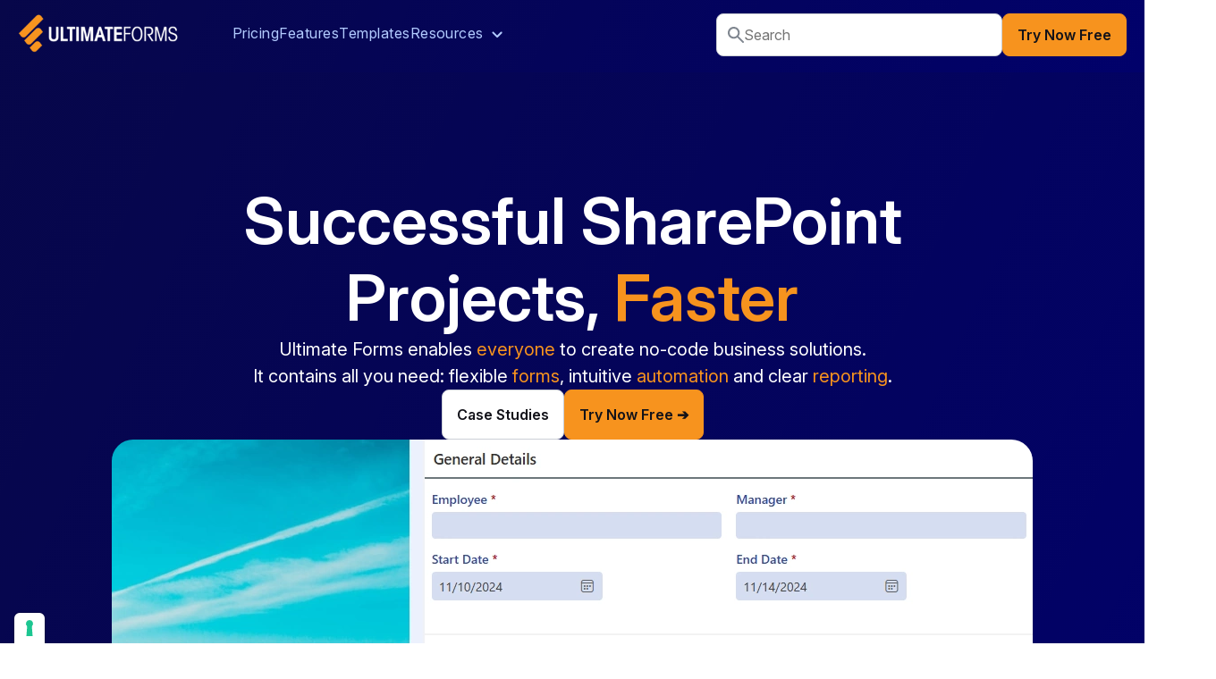

--- FILE ---
content_type: text/html; charset=utf-8
request_url: https://www.infowisesolutions.com/
body_size: 21736
content:
<!doctype html>
<html lang="en" data-scroll="0">
<head>
    <meta charset="utf-8">
    <meta name="viewport" content="width=device-width, initial-scale=1">
    <title>Ultimate Forms - SharePoint Forms, Automation and Reporting</title>
    <meta name="description" content="Build powerful business solutions in SharePoint - no coding required. Automate workflows, design dynamic forms, and streamline processes with our all-in-one platform.">
    
    <link href="https://www.infowisesolutions.com/" rel="canonical">

    <script type="application/ld+json">
        {
        "@context" : "http://schema.org",
        "@type" : "Organization",
        "name" : "Infowise Solutions",
        "url" : "https://www.infowisesolutions.com/",
        "logo": "https://storage.infowisesolutions.com/images/uf/iwuf200transp.png",
        "sameAs" : [
        "https://www.facebook.com/infowise",
        "https://www.youtube.com/user/InfowiseSolutions",
        "https://www.linkedin.com/company/infowise"
        ]
        }
    </script>
    <style>@font-face {font-family: "Inter";font-style: normal;font-weight: 100 900;font-display: swap;src: url("https://storage.infowisesolutions.com/fonts/InterVariable.woff2") format("woff2")}@font-face{font-family:Inter;font-style:italic;font-weight:100 900;font-display:swap;src:url("https://storage.infowisesolutions.com/fonts/InterVariable-Italic.woff2") format("woff2")}body{font-family:Inter,sans-serif;font-weight:400;font-size:16px;margin:0;--header_height:528px;--header_top:192px}body,ol,ul{line-height:1.6}.btn,fieldset{border-width:0}.srchfield input,input,select,textarea{font-family:Inter}.btn,.navigbar,.srchfield{box-sizing:border-box}iframe{max-width:100%;max-height:contain}.twoColumns{display:flex;column-gap:20px}.twoColumns>*{flex-basis:100%}fieldset{padding-left:0;padding-right:0}fieldset.right{justify-content:right;display:flex}h1{line-height:1.2}.title1{font-size:48px}.title2{font-size:40px}.title3{font-size:32px}.medium{font-weight:500}.heading1{font-size:36px;margin-top:0;margin-bottom:0}span.uf{font-weight:700;text-transform:uppercase}span.uf span{font-weight:200}.btn{font-weight:600;font-size:16px;line-height:16px;border-radius:8px;min-width:75px;cursor:pointer;display:inline-flex;align-items:center;justify-content:center}.subheading1,.subheading2{font-weight:400;letter-spacing:0}.btn svg{margin-left:8px}.btn-primary{background-color:#f7931e;color:#121219;border:1px solid #f7931e}.btn-secondary{background-color:#fff;color:#121219;border:1px solid #cbcfd6}.btn-lg{padding:12px 16px;height:56px}.btn-md{padding:16px;height:48px}.navbar-wrapper{background:linear-gradient(114.4deg,#070749 -.91%,#01016b 100.53%);position:fixed;z-index:3;top:0;width:100%;display:flex;justify-content:center}.navigbar,.navigbar-form,.navigbar-form2,header{position:relative}.navigbar{padding:15px 0;display:flex}.navigbar-brand{height:44px}.page-header,header{height:var(--header_height)}.navigbar-collapse{display:flex;justify-content:space-between;width:100%}ul.navigbar-nav{display:flex;list-style-type:none;column-gap:24px;margin-top:10px;padding-left:60px}ul.navigbar-right{margin-top:0;margin-bottom:0;column-gap:16px;padding-left:0}.navig-item .navig-link{letter-spacing:.03em;color:#b2cbff;text-decoration:none}.navigbar-toggler-outer{column-gap:16px;display:none}.navigbar-toggler{border-width:0;background-color:transparent;color:#fff;font-size:32px}.navig-dropdown-menu,.navigbar-form2{display:none}.display1{font-size:72px;margin:0}.subheading1{font-size:20px}.subheading2{font-size:18px}.semibold{font-weight:600}@media only screen and (max-device-width:1024px){.navigbar{justify-content:space-between;padding:16px 0;position:unset}.navigbar-toggler-outer{display:flex}.navigbar-form{display:none}.navigbar-form2{display:block}.navigbar-collapse{display:none;position:absolute;top:77px;left:0;background:linear-gradient(114.4deg,#070749 -.91%,#01016b 100.53%);padding:20px}ul.navigbar-nav{flex-direction:column;gap:12px;padding-left:0}.display1{font-size:56px}.title1{font-size:40px;letter-spacing:-.005em}.heading1{font-size:32px;letter-spacing:0}.subheading1{font-size:18px;font-weight:400;letter-spacing:0}.subheading2{font-size:16px;letter-spacing:0}}@media only screen and (max-device-width:480px){.navigbar{justify-content:space-between;padding:16px 0}.hideMobile{display:none!important}.navigbar-form2{display:none}.navigbar-form{display:block}.display1{font-size:40px;max-width:95%}.title1{font-size:32px;letter-spacing:0}.heading1{font-size:28px;letter-spacing:0}.subheading1,.subheading2{font-size:18px;letter-spacing:0}}.headingTop,.page-banner{flex-direction:column;display:flex}.innerWidth{width:1240px!important}.headingTop{margin-top:var(--header_top);color:#fff;text-align:left;row-gap:16px;line-height:1.5}.westside500{color:#f7931e}.page-header{position:absolute;width:100%;background:linear-gradient(114.4deg,#070749 -.91%,#01016b 100.53%)}.page-banner{z-index:2;position:relative;row-gap:124px;margin:auto;overflow:hidden}.page-header-gradient{position:absolute;width:100%;height:0;left:0;top:0;background:linear-gradient(180deg,rgba(255,255,255,0) 74.45%,#fff 100%)}.page-content{display:flex;flex-direction:column;align-items:center;padding-top:80px;padding-bottom:80px}.narrowText{width:820px}@media (max-width:1024px){.page-header-ellipse1,.page-header-ellipse3{display:none}.page-banner{row-gap:88px}.headingTop{margin-top:200px;padding-left:0;padding-right:0}.page-header,header{height:var(--header_height)}.page-header-gradient{height:0}.innerWidth{width:calc(100vw - 64px)!important}.page-content{padding:48px 32px}.narrowText{width:90%;padding-left:0;padding-right:0}}@media (max-width:480px){.twoColumns{flex-direction:column}.page-header,header{height:444px}.page-header-ellipse1,.page-header-ellipse2,.page-header-ellipse3{display:none}.page-banner{row-gap:64px}.headingTop{margin-top:152px;padding-left:0;padding-right:0;box-sizing:border-box}.page-header-gradient{height:0}.innerWidth{width:calc(100vw - 48px)!important}.page-content{padding:32px 24px}}html:is([data-scroll='0']) .navbar-wrapper{background:unset}.srchfield{height:48px;border-radius:8px;border:1px solid #cdd0d4;width:320px;padding-left:12px;padding-right:12px;background-color:#fff;display:flex;gap:12px;align-items:center;position:relative}.srchfield input{border-width:0!important;padding:0!important;width:270px!important;font-size:16px}.srchfield .sugg{position:absolute;background-color:#fff;border:1px solid #eee;border-radius:3px;top:37px;left:37px;display:none}.srchfield .sugg a{display:block;padding:6px 8px;color:#333;text-decoration:none}.srchfield .sugg a.active,.srchfield .sugg a:hover{background-color:#eee;color:#111;text-decoration:none}.label1{font-size:16px;line-height:16px;letter-spacing:.0025em}a{text-decoration:none;color:#3358ff}input[type=datetime-local],input[type=email],input[type=number],input[type=password],input[type=tel],input[type=text],select,textarea{border:1px solid #cdd0d4;border-radius:8px;padding:12px 16px;width:100%;box-sizing:border-box}input[type=datetime-local].invalid,input[type=email].invalid,input[type=number].invalid,input[type=password].invalid,input[type=tel].invalid,input[type=text].invalid,select.invalid,textarea.invalid{border:1px dashed #f7777f!important;transition:.2s linear}input[type=checkbox]:checked,input[type=radio]:checked{border-color:#f7931e;color:#f7931e}input[type=datetime-local]:hover,input[type=email]:hover,input[type=number]:hover,input[type=password]:hover,input[type=tel]:hover,input[type=text]:hover,select:hover,textarea:hover{border-color:#aaafb6}input[type=datetime-local]:active,input[type=email]:active,input[type=number]:active,input[type=password]:active,input[type=tel]:active,input[type=text]:active,select:active,textarea:active{border-color:#84a7ff}input[type=checkbox],input[type=radio]{margin-right:8px}.headingTop h2.subheading1{margin:0;line-height:1.5}.btn-sm{padding: 12px 16px 12px 16px;height: 40px}</style>
    
    <style>
header{height:1311px}.page-header,.page-header-gradient{height:1174px}.page-banner{align-items:center}.headingTop{margin-top:204px;max-width:1030px;margin-left:auto;margin-right:auto;text-align:center;row-gap:2rem;align-items:center}.headingTop h1.display1{margin:0;line-height:1.2}.narrowText{text-align:center}.top-image{border-radius:24px;margin:auto}.customers{display:flex;flex-direction:column;row-gap:32px;align-items:center}.custLogos{display:flex;column-gap:64px;flex-flow:row;flex-wrap:wrap;row-gap:30px;justify-content:center;flex-wrap:wrap}.custLogos img{filter:grayscale(1);opacity:.8}.custLogos img:hover{filter:grayscale(0);opacity:1;transition-duration:.1s;transition-property:filter, opacity;}.dataSources{display:flex;flex-direction:column;gap:64px;align-items:center}.dataSourcesContainer{overflow:hidden;width:1240px;max-width:100%;flex-wrap:nowrap;display:flex;flex-direction:row;gap:40px}.dataSourcesTitle{display:flex;flex-direction:column;gap:20px;align-items:center}.page-content{padding-bottom:0px;padding-top:0px;}.dataBox img{width:100px;height:100px}.bannerDarkCont .logoBG{top:20px!important;right:-240px!important}@media (max-width: 1024px){header{height:1040px}.page-banner{row-gap:88px}.headingTop{margin-top:168px;padding-left:0;padding-right:0}.page-header,.page-header-gradient{height:822px}.custLogos img{height:50px;width:fit-content}.dataSourcesContainer{width:75vw}.dataBox img{width:80px;height:80px}}.top-buttons{display:flex;gap: 20px;flex-wrap:wrap}.odvideo {position: relative;}.odvideo__iframe {position: absolute;top: 0;left: 0;width: 100%;height: 100%;}.odvideo__placeholder {width: 100%;position: absolute;}.odvideo__youtube {padding-bottom: 56.23%;width: 100%;height: 0;overflow: hidden;position: relative;object-fit: cover;background-color: black;}.odvideo__button {background: none;border: 0;cursor: pointer;height: 100%;left: 0;position: absolute;text-indent: -9999px;top: 0;transition: transform 300ms cubic-bezier(0.175, 0.885, 0.32, 1.275);width: 100%;}.odvideo__button:before {width: 100%;height: 100%;content: '';position: absolute;top: 50%;left: 50%;transform: translate(-50%, -50%);background: url('https://storage.infowisesolutions.com/images/yt.png') no-repeat center center;background-size: 10%;}#solRoot{display:flex;gap:30px;flex-wrap:wrap}#solRoot .solution{box-shadow:0px 4px 8px 0px #0000001A;padding:16px;box-sizing:border-box;width:460px;display:flex;gap:16px;flex-direction:column}#solRoot .solution .solBanner{width:100%}#solRoot .solution .solText{display:flex;flex-direction:column;gap:8px;color:#242528}.flex20{display:flex;flex-direction:column;align-items:center;row-gap:20px}@media (max-width: 480px){header{height:960px}.top-image{border-radius:12px;width:calc(100vw - 40px);height:fit-content}.page-banner{row-gap:64px}.headingTop{margin-top:144px;padding-left:0;padding-right:0}.page-header{height:718px}.page-header-gradient{height:718px}.custLogos img{height:60px;width:fit-content}.dataSourcesContainer{width:75vw}#solRoot .solution{width:100%}}</style>

</head>
<body>
    <!-- Google Tag Manager (noscript) -->
    <noscript>
        <iframe src="https://www.googletagmanager.com/ns.html?id=GTM-TPJW6LX" height="0" width="0" style="display:none;visibility:hidden"></iframe>
    </noscript>
    <!-- End Google Tag Manager (noscript) -->
    <div class="page-wrapper" id="pageWrapper">
        <header id="pageHeader">
            <div class="page-header">
                <div class="page-header-gradient"></div>
            </div>
            <div class="navbar-wrapper">
                <nav class="navigbar innerWidth">
                    <a class="navigbar-brand" href="/"><img width="180" height="44" src="https://storage.infowisesolutions.com/images/v5/uf2024transp.webp" alt="Infowise Ultimate Forms" /></a>
                    <div class="navigbar-collapse" id="iwMainNav">
                        <ul class="navigbar-nav">
                            <li class="navig-item"><a class="navig-link label1 navpricing" href="/pricing">Pricing</a></li>
                            <li class="navig-item"><a class="navig-link label1 navfeatures" href="/features">Features</a></li>
                            <li class="navig-item"><a class="navig-link label1 navsolutions" href="/solutions">Templates</a></li>
                            <li class="navig-item navig-dropdown">
                                <a class="navig-link navig-dropdown-toggle label1" id="navigbarResources" href="#" onclick="expandMenu(this, event)" aria-haspopup="true" aria-expanded="false">
                                    Resources&nbsp;&nbsp;<svg width="12" height="8" viewBox="0 0 12 8" fill="none" xmlns="http://www.w3.org/2000/svg">
                                        <path d="M6.075 7.05C5.94167 7.05 5.81667 7.02917 5.7 6.9875C5.58333 6.94583 5.475 6.875 5.375 6.775L0.775 2.175C0.591667 1.99167 0.5 1.75833 0.5 1.475C0.5 1.19167 0.591667 0.958333 0.775 0.775C0.958333 0.591667 1.19167 0.5 1.475 0.5C1.75833 0.5 1.99167 0.591667 2.175 0.775L6.075 4.675L9.975 0.775C10.1583 0.591667 10.3917 0.5 10.675 0.5C10.9583 0.5 11.1917 0.591667 11.375 0.775C11.5583 0.958333 11.65 1.19167 11.65 1.475C11.65 1.75833 11.5583 1.99167 11.375 2.175L6.775 6.775C6.675 6.875 6.56667 6.94583 6.45 6.9875C6.33333 7.02917 6.20833 7.05 6.075 7.05Z" fill="#B2CBFF" />
                                    </svg>
                                </a>
                                <div class="navig-dropdown-menu" aria-labelledby="navigbarResources">
                                    <div class="navig-dropdown-menu-inner">
                                        <a class="navig-dropdown-item" href="/partners">
                                            <div class="navig-dropdown-item-icon">
                                                <svg width="64" height="64" viewBox="0 0 64 64" fill="none" xmlns="http://www.w3.org/2000/svg">
                                                    <rect width="64" height="64" rx="8" fill="#FFF2D5" />
                                                    <path d="M10 46.5V40C10 39.0333 10.3417 38.2083 11.025 37.525C11.7083 36.8417 12.5333 36.5 13.5 36.5H20.55C21.1167 36.5 21.6583 36.6417 22.175 36.925C22.6917 37.2083 23.1333 37.6 23.5 38.1C24.4667 39.5 25.7 40.5833 27.2 41.35C28.7 42.1167 30.3 42.5 32 42.5C33.7 42.5 35.3 42.1167 36.8 41.35C38.3 40.5833 39.55 39.5 40.55 38.1C40.9167 37.6 41.35 37.2083 41.85 36.925C42.35 36.6417 42.8833 36.5 43.45 36.5H50.5C51.4667 36.5 52.2917 36.8417 52.975 37.525C53.6583 38.2083 54 39.0333 54 40V46.5C54 46.9333 53.8583 47.2917 53.575 47.575C53.2917 47.8583 52.9333 48 52.5 48H42.5C42.0667 48 41.7083 47.8583 41.425 47.575C41.1417 47.2917 41 46.9333 41 46.5V42.05C39.8 43.15 38.425 44 36.875 44.6C35.325 45.2 33.7 45.5 32 45.5C30.3 45.5 28.6833 45.2 27.15 44.6C25.6167 44 24.2333 43.15 23 42.05V46.5C23 46.9333 22.8583 47.2917 22.575 47.575C22.2917 47.8583 21.9333 48 21.5 48H11.5C11.0667 48 10.7083 47.8583 10.425 47.575C10.1417 47.2917 10 46.9333 10 46.5ZM32 39.5C30.8333 39.5 29.7083 39.225 28.625 38.675C27.5417 38.125 26.6667 37.3667 26 36.4C25.4667 35.6333 24.825 35.0167 24.075 34.55C23.325 34.0833 22.5167 33.7667 21.65 33.6C22.6167 32.6 24.1333 31.8333 26.2 31.3C28.2667 30.7667 30.2 30.5 32 30.5C33.8 30.5 35.7417 30.7667 37.825 31.3C39.9083 31.8333 41.4333 32.6 42.4 33.6C41.5333 33.7667 40.725 34.0833 39.975 34.55C39.225 35.0167 38.5833 35.6333 38.05 36.4C37.3833 37.3667 36.5083 38.125 35.425 38.675C34.3417 39.225 33.2 39.5 32 39.5ZM16 33C14.5 33 13.2083 32.4583 12.125 31.375C11.0417 30.2917 10.5 29 10.5 27.5C10.5 25.9667 11.0417 24.6667 12.125 23.6C13.2083 22.5333 14.5 22 16 22C17.5333 22 18.8333 22.5333 19.9 23.6C20.9667 24.6667 21.5 25.9667 21.5 27.5C21.5 29 20.9667 30.2917 19.9 31.375C18.8333 32.4583 17.5333 33 16 33ZM48 33C46.5 33 45.2083 32.4583 44.125 31.375C43.0417 30.2917 42.5 29 42.5 27.5C42.5 25.9667 43.0417 24.6667 44.125 23.6C45.2083 22.5333 46.5 22 48 22C49.5333 22 50.8333 22.5333 51.9 23.6C52.9667 24.6667 53.5 25.9667 53.5 27.5C53.5 29 52.9667 30.2917 51.9 31.375C50.8333 32.4583 49.5333 33 48 33ZM32 27C30.5 27 29.2083 26.4583 28.125 25.375C27.0417 24.2917 26.5 23 26.5 21.5C26.5 19.9667 27.0417 18.6667 28.125 17.6C29.2083 16.5333 30.5 16 32 16C33.5333 16 34.8333 16.5333 35.9 17.6C36.9667 18.6667 37.5 19.9667 37.5 21.5C37.5 23 36.9667 24.2917 35.9 25.375C34.8333 26.4583 33.5333 27 32 27Z" fill="#F7931E" />
                                                </svg>
                                            </div>
                                            <div class="navig-dropdown-item-text">
                                                <div class="subheading2 semibold">Partners</div>
                                                <div>Find an implementation partner in your area or become a partner</div>
                                            </div>
                                        </a>
                                        <a class="navig-dropdown-item" href="/webinars">
                                            <div class="navig-dropdown-item-icon">
                                                <svg width="64" height="64" viewBox="0 0 64 64" fill="none" xmlns="http://www.w3.org/2000/svg">
                                                    <rect width="64" height="64" rx="8" fill="#FFF2D5" />
                                                    <path d="M29.45 37.05L38.5 31.25C38.9667 30.95 39.2 30.5333 39.2 30C39.2 29.4667 38.9667 29.05 38.5 28.75L29.45 22.95C28.95 22.6167 28.4417 22.6 27.925 22.9C27.4083 23.2 27.15 23.65 27.15 24.25V35.75C27.15 36.35 27.4083 36.8 27.925 37.1C28.4417 37.4 28.95 37.3833 29.45 37.05ZM15 46C14.2 46 13.5 45.7 12.9 45.1C12.3 44.5 12 43.8 12 43V17C12 16.2 12.3 15.5 12.9 14.9C13.5 14.3 14.2 14 15 14H49C49.8 14 50.5 14.3 51.1 14.9C51.7 15.5 52 16.2 52 17V43C52 43.8 51.7 44.5 51.1 45.1C50.5 45.7 49.8 46 49 46H39.5V48.5C39.5 48.9333 39.3583 49.2917 39.075 49.575C38.7917 49.8583 38.4333 50 38 50H26C25.5667 50 25.2083 49.8583 24.925 49.575C24.6417 49.2917 24.5 48.9333 24.5 48.5V46H15Z" fill="#F7931E" />
                                                </svg>
                                            </div>
                                            <div class="navig-dropdown-item-text">
                                                <div class="subheading2 semibold">Webinars</div>
                                                <div>Register for upcoming webinar or view recordings of past webinars</div>
                                            </div>
                                        </a>
                                        <a class="navig-dropdown-item" href="/blog">
                                            <div class="navig-dropdown-item-icon">
                                                <svg width="64" height="64" viewBox="0 0 64 64" fill="none" xmlns="http://www.w3.org/2000/svg">
                                                    <rect width="64" height="64" rx="8" fill="#FFF2D5" />
                                                    <path d="M18.75 48.9138C17.7167 48.9138 16.8333 48.5471 16.1 47.8138C15.3667 47.0805 15 46.1971 15 45.1638C15 44.1305 15.3667 43.2471 16.1 42.5138C16.8333 41.7805 17.7167 41.4138 18.75 41.4138C19.7833 41.4138 20.6667 41.7805 21.4 42.5138C22.1333 43.2471 22.5 44.1305 22.5 45.1638C22.5 46.1971 22.1333 47.0805 21.4 47.8138C20.6667 48.5471 19.7833 48.9138 18.75 48.9138ZM46.75 48.9138C46.0833 48.9138 45.5417 48.6805 45.125 48.2138C44.7083 47.7471 44.4667 47.1805 44.4 46.5138C44.1 42.8805 43.2 39.4971 41.7 36.3638C40.2 33.2305 38.25 30.4638 35.85 28.0638C33.45 25.6638 30.6833 23.7138 27.55 22.2138C24.4167 20.7138 21.0333 19.8138 17.4 19.5138C16.7333 19.4471 16.1667 19.2055 15.7 18.7888C15.2333 18.3721 15 17.8305 15 17.1638C15 16.4971 15.25 15.9555 15.75 15.5388C16.25 15.1221 16.8333 14.9471 17.5 15.0138C21.7333 15.3138 25.675 16.3221 29.325 18.0388C32.975 19.7555 36.2167 22.0305 39.05 24.8638C41.8833 27.6971 44.1583 30.9388 45.875 34.5888C47.5917 38.2388 48.6 42.1805 48.9 46.4138C48.9667 47.0805 48.7917 47.6638 48.375 48.1638C47.9583 48.6638 47.4167 48.9138 46.75 48.9138ZM33.85 48.9138C33.2167 48.9138 32.675 48.6888 32.225 48.2388C31.775 47.7888 31.5167 47.2305 31.45 46.5638C31.1833 44.6638 30.65 42.8971 29.85 41.2638C29.05 39.6305 28.0167 38.1805 26.75 36.9138C25.4833 35.6471 24.0583 34.5888 22.475 33.7388C20.8917 32.8888 19.1667 32.3305 17.3 32.0638C16.6667 31.9638 16.125 31.6971 15.675 31.2638C15.225 30.8305 15 30.2971 15 29.6638C15 29.0305 15.225 28.4971 15.675 28.0638C16.125 27.6305 16.65 27.4471 17.25 27.5138C19.75 27.7805 22.075 28.4555 24.225 29.5388C26.375 30.6221 28.2833 32.0138 29.95 33.7138C31.6167 35.4138 32.975 37.3721 34.025 39.5888C35.075 41.8055 35.7333 44.1638 36 46.6638C36.0667 47.2971 35.8833 47.8305 35.45 48.2638C35.0167 48.6971 34.4833 48.9138 33.85 48.9138Z" fill="#F7931E" />
                                                </svg>
                                            </div>
                                            <div class="navig-dropdown-item-text">
                                                <div class="subheading2 semibold">Blog</div>
                                                <div>Read about new features, industry examples and trends</div>
                                            </div>
                                        </a>
                                        <a class="navig-dropdown-item" href="/instructor-led-training">
                                            <div class="navig-dropdown-item-icon">
                                                <svg width="64" height="64" viewBox="0 0 64 64" fill="none" xmlns="http://www.w3.org/2000/svg">
                                                    <rect width="64" height="64" rx="8" fill="#FFF2D5" />
                                                    <path d="M50.35 39.95V27.35L32.75 36.85C32.2833 37.1167 31.8 37.2417 31.3 37.225C30.8 37.2083 30.3167 37.0667 29.85 36.8L11.75 26.9C11.4833 26.7333 11.2917 26.5412 11.175 26.3235C11.0583 26.1062 11 25.8645 11 25.5985C11 25.3328 11.0583 25.0917 11.175 24.875C11.2917 24.6583 11.4833 24.4667 11.75 24.3L29.85 14.4C30.079 14.2667 30.3143 14.1667 30.556 14.1C30.7977 14.0333 31.0457 14 31.3 14C31.5543 14 31.8023 14.0333 32.044 14.1C32.2857 14.1667 32.521 14.2667 32.75 14.4L52.55 25.15C52.804 25.2787 53.0008 25.4652 53.1405 25.7095C53.2802 25.9535 53.35 26.217 53.35 26.5V39.95C53.35 40.375 53.2053 40.7312 52.916 41.0185C52.627 41.3062 52.2687 41.45 51.841 41.45C51.4137 41.45 51.0583 41.3062 50.775 41.0185C50.4917 40.7312 50.35 40.375 50.35 39.95ZM29.85 48.8L18.35 42.5C17.8833 42.2333 17.5083 41.8625 17.225 41.3875C16.9417 40.9125 16.8 40.4 16.8 39.85V31.15L29.85 38.3C30.3053 38.5667 30.7858 38.7 31.2915 38.7C31.7972 38.7 32.2833 38.5667 32.75 38.3L45.8 31.15V39.85C45.8 40.4 45.6583 40.9125 45.375 41.3875C45.0917 41.8625 44.7167 42.2333 44.25 42.5L32.75 48.8C32.521 48.9333 32.2857 49.0333 32.044 49.1C31.8023 49.1667 31.5543 49.2 31.3 49.2C31.0457 49.2 30.7977 49.1667 30.556 49.1C30.3143 49.0333 30.079 48.9333 29.85 48.8Z" fill="#F7931E" />
                                                </svg>
                                            </div>
                                            <div class="navig-dropdown-item-text">
                                                <div class="subheading2 semibold">Training</div>
                                                <div>Sign up for instructor-led training and become an expert fast</div>
                                            </div>
                                        </a>
                                        <a class="navig-dropdown-item" href="/training/">
                                            <div class="navig-dropdown-item-icon">
                                                <svg width="64" height="64" viewBox="0 0 64 64" fill="none" xmlns="http://www.w3.org/2000/svg">
                                                    <rect width="64" height="64" rx="8" fill="#FFF2D5" />
                                                    <path d="M41.9 27.75L48 24.25C48.2667 24.1 48.4 23.8875 48.4 23.6125C48.4 23.3375 48.2667 23.1167 48 22.95L41.9 19.45C41.6773 19.3167 41.43 19.25 41.158 19.25C40.886 19.25 40.6333 19.3167 40.4 19.45L34.3 22.95C34.0333 23.1 33.9 23.3125 33.9 23.5875C33.9 23.8625 34.0333 24.0833 34.3 24.25L40.4 27.75C40.6227 27.8833 40.87 27.95 41.142 27.95C41.414 27.95 41.6667 27.8833 41.9 27.75ZM41.9 33.85L45.9 31.55C46.125 31.4263 46.3063 31.2468 46.444 31.0115C46.5813 30.7762 46.65 30.5223 46.65 30.25V26.9L41.9 29.65C41.6773 29.7833 41.43 29.85 41.158 29.85C40.886 29.85 40.6333 29.7833 40.4 29.65L35.65 26.9V30.25C35.65 30.5223 35.7188 30.7762 35.8565 31.0115C35.9938 31.2468 36.175 31.4263 36.4 31.55L40.4 33.85C40.6227 33.9833 40.87 34.05 41.142 34.05C41.414 34.05 41.6667 33.9833 41.9 33.85ZM39.35 48C38.993 48 38.6935 47.865 38.4515 47.595C38.2092 47.325 38.0753 47.01 38.05 46.65C37.9167 43.45 37.2333 40.4333 36 37.6C34.7667 34.7667 33.1238 32.2478 31.0715 30.0435C29.0188 27.8388 26.6272 26.0305 23.8965 24.6185C21.1655 23.2062 18.2167 22.3333 15.05 22C14.2167 21.9 13.5167 21.5683 12.95 21.005C12.3833 20.442 12.1 19.742 12.1 18.905C12.1 18.0683 12.3937 17.375 12.981 16.825C13.5683 16.275 14.2747 16 15.1 16H49.1C49.925 16 50.6313 16.2937 51.219 16.881C51.8063 17.4687 52.1 18.175 52.1 19V45C52.1 45.825 51.8063 46.5312 51.219 47.1185C50.6313 47.7062 49.925 48 49.1 48H39.35ZM23.5765 48C23.1855 48 22.8433 47.8778 22.55 47.6335C22.2567 47.3892 22.0733 47.0613 22 46.65C21.7 44.35 20.7583 42.3917 19.175 40.775C17.5917 39.1583 15.6667 38.2 13.4 37.9C13.0333 37.8333 12.725 37.6492 12.475 37.3475C12.225 37.0458 12.1 36.7018 12.1 36.3155C12.1 35.9052 12.225 35.55 12.475 35.25C12.725 34.95 13.0333 34.8167 13.4 34.85C16.5 35.15 19.1333 36.4083 21.3 38.625C23.4667 40.8417 24.7167 43.5 25.05 46.6C25.1167 46.993 24.9917 47.3245 24.675 47.5945C24.3583 47.8648 23.9922 48 23.5765 48ZM31.6 48C31.2 48 30.85 47.8667 30.55 47.6C30.25 47.3333 30.0833 47 30.05 46.6C29.6833 42.1333 27.9583 38.3167 24.875 35.15C21.7917 31.9833 18.0333 30.2167 13.6 29.85C13.1667 29.8167 12.8083 29.6492 12.525 29.3475C12.2417 29.0455 12.1 28.6933 12.1 28.291C12.1 27.8637 12.275 27.5083 12.625 27.225C12.975 26.9417 13.3833 26.8167 13.85 26.85C19.0087 27.278 23.3983 29.335 27.019 33.021C30.6397 36.707 32.65 41.15 33.05 46.35C33.0833 46.8167 32.9563 47.2083 32.669 47.525C32.3813 47.8417 32.025 48 31.6 48ZM13.993 48C13.431 48 12.9583 47.806 12.575 47.418C12.1917 47.03 12 46.555 12 45.993C12 45.431 12.194 44.9583 12.582 44.575C12.97 44.1917 13.445 44 14.007 44C14.569 44 15.0417 44.194 15.425 44.582C15.8083 44.97 16 45.445 16 46.007C16 46.569 15.806 47.0417 15.418 47.425C15.03 47.8083 14.555 48 13.993 48Z" fill="#F7931E" />
                                                </svg>
                                            </div>
                                            <div class="navig-dropdown-item-text">
                                                <div class="subheading2 semibold">Tutorials</div>
                                                <div>Accomplish common tasks easily with step-by-step instructions</div>
                                            </div>
                                        </a>
                                        <a class="navig-dropdown-item" href="/documentation/">
                                            <div class="navig-dropdown-item-icon">
                                                <svg width="64" height="64" viewBox="0 0 64 64" fill="none" xmlns="http://www.w3.org/2000/svg">
                                                    <rect width="64" height="64" rx="8" fill="#FFF2D5" />
                                                    <path d="M19 52C18.2 52 17.5 51.7 16.9 51.1C16.3 50.5 16 49.8 16 49V15C16 14.2 16.3 13.5 16.9 12.9C17.5 12.3 18.2 12 19 12H35.8C36.2 12 36.5917 12.0833 36.975 12.25C37.3583 12.4167 37.6833 12.6333 37.95 12.9L47.1 22.05C47.3667 22.3167 47.5833 22.6417 47.75 23.025C47.9167 23.4083 48 23.8 48 24.2V49C48 49.8 47.7 50.5 47.1 51.1C46.5 51.7 45.8 52 45 52H19ZM35.55 22.8C35.55 23.2333 35.6917 23.5917 35.975 23.875C36.2583 24.1583 36.6167 24.3 37.05 24.3H45L35.55 15V22.8ZM29.7 39.35L25.5 35.15C25.3667 35.0167 25.2167 34.9167 25.05 34.85C24.8833 34.7833 24.7167 34.75 24.55 34.75C24.3833 34.75 24.2167 34.7917 24.05 34.875C23.8833 34.9583 23.7333 35.0667 23.6 35.2C23.3333 35.4667 23.2 35.7917 23.2 36.175C23.2 36.5583 23.3333 36.8833 23.6 37.15L28.65 42.2C28.8167 42.3667 28.9833 42.4833 29.15 42.55C29.3167 42.6167 29.5 42.65 29.7 42.65C29.9 42.65 30.0833 42.6167 30.25 42.55C30.4167 42.4833 30.5833 42.3667 30.75 42.2L40.2 32.75C40.4667 32.4833 40.6 32.1583 40.6 31.775C40.6 31.3917 40.4667 31.0667 40.2 30.8C39.9333 30.5333 39.6083 30.4 39.225 30.4C38.8417 30.4 38.5167 30.5333 38.25 30.8L29.7 39.35Z" fill="#F7931E" />
                                                </svg>
                                            </div>
                                            <div class="navig-dropdown-item-text">
                                                <div class="subheading2 semibold">Documentation</div>
                                                <div>Learn in depth about every feature of our product</div>
                                            </div>
                                        </a>
                                        <a class="navig-dropdown-item" href="/support">
                                            <div class="navig-dropdown-item-icon">
                                                <svg width="64" height="64" viewBox="0 0 64 64" fill="none" xmlns="http://www.w3.org/2000/svg">
                                                    <rect width="64" height="64" rx="8" fill="#FFF2D5" />
                                                    <path d="M30.95 24.95L26.8 20.75C26.5 20.45 26.35 20.1 26.35 19.7C26.35 19.3 26.5 18.95 26.8 18.65L30.95 14.45C31.25 14.15 31.6 14 32 14C32.4 14 32.75 14.15 33.05 14.45L37.25 18.65C37.55 18.95 37.7 19.3 37.7 19.7C37.7 20.1 37.55 20.45 37.25 20.75L33.05 24.95C32.75 25.25 32.4 25.4 32 25.4C31.6 25.4 31.25 25.25 30.95 24.95ZM11.5 49.45C11.0667 49.45 10.7083 49.3083 10.425 49.025C10.1417 48.7417 10 48.3833 10 47.95V41.45C10 40.4833 10.3417 39.6583 11.025 38.975C11.7083 38.2917 12.5333 37.95 13.5 37.95H20.55C21.1167 37.95 21.6583 38.0917 22.175 38.375C22.6917 38.6583 23.1333 39.05 23.5 39.55C24.4667 40.95 25.7 42.0333 27.2 42.8C28.7 43.5667 30.3 43.95 32 43.95C33.7 43.95 35.3 43.5667 36.8 42.8C38.3 42.0333 39.55 40.95 40.55 39.55C40.9167 39.05 41.35 38.6583 41.85 38.375C42.35 38.0917 42.8833 37.95 43.45 37.95H50.5C51.4667 37.95 52.2917 38.2917 52.975 38.975C53.6583 39.6583 54 40.4833 54 41.45V47.95C54 48.3833 53.8583 48.7417 53.575 49.025C53.2917 49.3083 52.9333 49.45 52.5 49.45H42.5C42.0667 49.45 41.7083 49.3083 41.425 49.025C41.1417 48.7417 41 48.3833 41 47.95V43.5C39.8 44.6 38.425 45.45 36.875 46.05C35.325 46.65 33.7 46.95 32 46.95C30.3 46.95 28.6833 46.65 27.15 46.05C25.6167 45.45 24.2333 44.6 23 43.5V47.95C23 48.3833 22.8583 48.7417 22.575 49.025C22.2917 49.3083 21.9333 49.45 21.5 49.45H11.5ZM16 34.45C14.5 34.45 13.2083 33.9083 12.125 32.825C11.0417 31.7417 10.5 30.45 10.5 28.95C10.5 27.4167 11.0417 26.1167 12.125 25.05C13.2083 23.9833 14.5 23.45 16 23.45C17.5333 23.45 18.8333 23.9833 19.9 25.05C20.9667 26.1167 21.5 27.4167 21.5 28.95C21.5 30.45 20.9667 31.7417 19.9 32.825C18.8333 33.9083 17.5333 34.45 16 34.45ZM48 34.45C46.5 34.45 45.2083 33.9083 44.125 32.825C43.0417 31.7417 42.5 30.45 42.5 28.95C42.5 27.4167 43.0417 26.1167 44.125 25.05C45.2083 23.9833 46.5 23.45 48 23.45C49.5333 23.45 50.8333 23.9833 51.9 25.05C52.9667 26.1167 53.5 27.4167 53.5 28.95C53.5 30.45 52.9667 31.7417 51.9 32.825C50.8333 33.9083 49.5333 34.45 48 34.45Z" fill="#F7931E" />
                                                </svg>
                                            </div>
                                            <div class="navig-dropdown-item-text">
                                                <div class="subheading2 semibold">Support</div>
                                                <div>Browse online support resources or open a support ticket</div>
                                            </div>
                                        </a>
                                        <a class="navig-dropdown-item" href="/contact">
                                            <div class="navig-dropdown-item-icon">
                                                <svg width="64" height="64" viewBox="0 0 64 64" fill="none" xmlns="http://www.w3.org/2000/svg">
                                                    <rect width="64" height="64" rx="8" fill="#FFF2D5" />
                                                    <path d="M47.75 50C43.8833 50 39.9417 49.0667 35.925 47.2C31.9083 45.3333 28.1833 42.6833 24.75 39.25C21.3167 35.8167 18.6667 32.0917 16.8 28.075C14.9333 24.0583 14 20.1167 14 16.25C14 15.6167 14.2167 15.0833 14.65 14.65C15.0833 14.2167 15.6167 14 16.25 14H23.25C23.7167 14 24.1167 14.1667 24.45 14.5C24.7833 14.8333 25.0167 15.25 25.15 15.75L26.5 22.05C26.5667 22.5167 26.5583 22.9417 26.475 23.325C26.3917 23.7083 26.2167 24.0333 25.95 24.3L20.95 29.35C21.8167 30.8167 22.7333 32.1833 23.7 33.45C24.6667 34.7167 25.7333 35.9167 26.9 37.05C28.1333 38.3167 29.4333 39.475 30.8 40.525C32.1667 41.575 33.6 42.5 35.1 43.3L39.85 38.4C40.1833 38.0333 40.5667 37.7833 41 37.65C41.4333 37.5167 41.8667 37.4833 42.3 37.55L48.25 38.85C48.75 38.9833 49.1667 39.25 49.5 39.65C49.8333 40.05 50 40.5 50 41V47.75C50 48.3833 49.7833 48.9167 49.35 49.35C48.9167 49.7833 48.3833 50 47.75 50Z" fill="#F7931E" />
                                                </svg>
                                            </div>
                                            <div class="navig-dropdown-item-text">
                                                <div class="subheading2 semibold">Contact Us</div>
                                                <div>Contact us with your questions, suggestions and concerns</div>
                                            </div>
                                        </a>
                                    </div>
                                </div>
                            </li>
                        </ul>

                        <ul class="navigbar-nav navigbar-right hideMobile">
                            <li class="navig-item">
                                <form class="navigbar-form">
                                    <div class="srchfield">
    <svg width="18" height="18" viewBox="0 0 18 18" fill="none" xmlns="http://www.w3.org/2000/svg">
        <path d="M6.65718 13.3144C4.79659 13.3144 3.22191 12.67 1.93314 11.3812C0.644381 10.0925 0 8.51778 0 6.65718C0 4.79659 0.644381 3.22191 1.93314 1.93314C3.22191 0.644381 4.79659 0 6.65718 0C8.51778 0 10.0925 0.644381 11.3812 1.93314C12.67 3.22191 13.3144 4.79659 13.3144 6.65718C13.3144 7.40825 13.1949 8.11664 12.9559 8.78236C12.7169 9.44808 12.3926 10.037 11.9829 10.5491L17.7184 16.2845C17.9061 16.4723 18 16.7112 18 17.0014C18 17.2916 17.9061 17.5306 17.7184 17.7184C17.5306 17.9061 17.2916 18 17.0014 18C16.7112 18 16.4723 17.9061 16.2845 17.7184L10.5491 11.9829C10.037 12.3926 9.44808 12.7169 8.78236 12.9559C8.11664 13.1949 7.40825 13.3144 6.65718 13.3144ZM6.65718 11.266C7.93741 11.266 9.0256 10.8179 9.92176 9.92176C10.8179 9.0256 11.266 7.93741 11.266 6.65718C11.266 5.37696 10.8179 4.28876 9.92176 3.3926C9.0256 2.49644 7.93741 2.04836 6.65718 2.04836C5.37696 2.04836 4.28876 2.49644 3.3926 3.3926C2.49644 4.28876 2.04836 5.37696 2.04836 6.65718C2.04836 7.93741 2.49644 9.0256 3.3926 9.92176C4.28876 10.8179 5.37696 11.266 6.65718 11.266Z" fill="#808790" />
    </svg>
    <input autocomplete="off" placeholder="Search" type="text" title="Search field" onkeydown="return _search(event)" />
    <div class="sugg"></div>
</div>
                                </form>
                            </li>
                            <li class="navig-item"></li>
                            <li class="navig-item"><a class="btn btn-md btn-primary" href="https://www.infowisesolutions.com/installer/uf">Try Now Free</a></li>
                        </ul>
                    </div>
                    <div class="navigbar-toggler-outer">
                        <form class="navigbar-form2">
                            <div class="srchfield">
    <svg width="18" height="18" viewBox="0 0 18 18" fill="none" xmlns="http://www.w3.org/2000/svg">
        <path d="M6.65718 13.3144C4.79659 13.3144 3.22191 12.67 1.93314 11.3812C0.644381 10.0925 0 8.51778 0 6.65718C0 4.79659 0.644381 3.22191 1.93314 1.93314C3.22191 0.644381 4.79659 0 6.65718 0C8.51778 0 10.0925 0.644381 11.3812 1.93314C12.67 3.22191 13.3144 4.79659 13.3144 6.65718C13.3144 7.40825 13.1949 8.11664 12.9559 8.78236C12.7169 9.44808 12.3926 10.037 11.9829 10.5491L17.7184 16.2845C17.9061 16.4723 18 16.7112 18 17.0014C18 17.2916 17.9061 17.5306 17.7184 17.7184C17.5306 17.9061 17.2916 18 17.0014 18C16.7112 18 16.4723 17.9061 16.2845 17.7184L10.5491 11.9829C10.037 12.3926 9.44808 12.7169 8.78236 12.9559C8.11664 13.1949 7.40825 13.3144 6.65718 13.3144ZM6.65718 11.266C7.93741 11.266 9.0256 10.8179 9.92176 9.92176C10.8179 9.0256 11.266 7.93741 11.266 6.65718C11.266 5.37696 10.8179 4.28876 9.92176 3.3926C9.0256 2.49644 7.93741 2.04836 6.65718 2.04836C5.37696 2.04836 4.28876 2.49644 3.3926 3.3926C2.49644 4.28876 2.04836 5.37696 2.04836 6.65718C2.04836 7.93741 2.49644 9.0256 3.3926 9.92176C4.28876 10.8179 5.37696 11.266 6.65718 11.266Z" fill="#808790" />
    </svg>
    <input autocomplete="off" placeholder="Search" type="text" title="Search field" onkeydown="return _search(event)" />
    <div class="sugg"></div>
</div>
                        </form>
                        <button type="button" class="navigbar-toggler" aria-expanded="false" aria-controls="iwMainNav" aria-label="Toggle navigation" onclick="expandMobileMenu(this, event)">☰</button>
                    </div>
                </nav>
            </div>
            
    <div class="page-banner">
        <div class="headingTop">
                <h1 class="display1 semibold">Successful SharePoint<br />Projects, <span class="westside500">Faster</span></h1>
                            <h2 class="subheading1 narrowText">Ultimate Forms enables <span class="westside500">everyone</span> to create no-code business solutions.<br />It contains all you need: flexible <span class="westside500">forms</span>, intuitive <span class="westside500">automation</span> and clear <span class="westside500">reporting</span>.</h2>
            <div class="top-buttons">
                <a class="btn btn-lg btn-secondary" href="/casestudies">Case Studies</a>
                <a class="btn btn-lg btn-primary" href="https://www.infowisesolutions.com/installer/uf">Try Now Free&nbsp;➔</a>
            </div>
        </div>
        <picture>
            <source width="460" height="486" media="(max-width: 480px)" srcset="https://storage.infowisesolutions.com/images/v5/topimage3sm2.webp">
            <source width="1030" height="555" media="(min-width: 481px)" srcset="https://storage.infowisesolutions.com/images/v5/topimage3.webp">
            <img class="top-image" alt="Sample form" src="https://storage.infowisesolutions.com/images/v5/topimage3.webp" />
        </picture>
    </div>

        </header>
        <main class="page-content">
            

<div class="flex80">
    <section id="customers" class="customers">
        <div class="subheading2 abbey950 center narrowText">Trusted by thousands of organizations around the globe</div>
        <div class="custLogos">
            <img src="https://storage.infowisesolutions.com/images/v3/logo/clients/color/fidelity.webp" alt="Fidelity Investments" width="120" height="90">
            <img src="https://storage.infowisesolutions.com/images/v3/logo/clients/color/cbs.webp" alt="ViacomCBS" width="90" height="90">
            <img src="https://storage.infowisesolutions.com/images/v3/logo/clients/color/barrick.webp" alt="Barrick Gold Corp" width="161" height="90">
            <img src="https://storage.infowisesolutions.com/images/v3/logo/clients/color/nato.webp" alt="NATO" width="144" height="90">
            <img src="https://storage.infowisesolutions.com/images/v3/logo/clients/color/nike.webp" alt="Nike" width="113" height="90">
        </div>
    </section>
    <h2 class="subheading1 narrowText">With over 20 years of experience, we've designed <span class="uf">Ultimate<span>Forms</span></span> to deliver SharePoint-based solutions easier and faster than ever. Think of it as puzzle pieces of common business scenarios that fit together with no need for complex coding and obscure configuration.</h2>
    <style>
    .cdMain {
        display: flex;
        flex-direction: row;
        gap: 40px;
        color: #FFFFFF;
        background: linear-gradient(114.4deg, #070749 -.91%, #01016b 100.53%);
        width: 100%;
        padding: 77px;
    }
    .cdValue {
        display: flex;
        flex-direction: row;
        column-gap: 24px;
        justify-content: center;
        flex-grow: 1;
    }
    .cdUnit {
        display: flex;
        flex-direction: column;
        justify-content: center;
        align-items: center;
        width: 70px;
    }
    .cdUnit > div {
        font-size: 56px;
        line-height: 1;
    }
    .cdTitle {
        flex-grow: 1;
        display: flex;
        flex-direction: column;
        gap: 18px;
        justify-content: center;

        flex-wrap: wrap;
    }
        .cdTitle > div:first-child {
            display: flex;
            flex-direction: column;
            gap: 4px;
        }
    @media (max-width: 480px) {
        .cdMain {
            flex-direction: column;
            padding: 44px 21px;
        }
        .cdUnit {
            width: 52px;
        }
        .cdUnit > div {
            font-size: 42px;
        }
        .cdTitle {
            align-items: center;
            align-content: center;
        }
            .cdTitle .heading1, .cdTitle .subheading3 {
                text-align: center;
                line-height: 1.2;
            }
        .cdTitle > div:first-child {
            gap: 10px;
            align-items: center;
        }
        }
</style>
<div class="cdMain">
    <div class="cdValue">
        <div class="cdUnit">
            <div id="cdDays"></div>
            days
        </div>
        <div class="cdUnit">
            <div id="cdHours"></div>
            hours
        </div>
        <div class="cdUnit">
            <div id="cdMinutes"></div>
            minutes
        </div>
        <div class="cdUnit">
            <div id="cdSeconds"></div>
            seconds
        </div>
    </div>
    <div class="cdTitle">
        <div>
            <div class="subheading3">Upcoming Webinar</div>
            <div class="heading1">Ultimate SharePoint Status Board</div>
            <div class="subheading3" id="webinarDate"></div>
        </div>
        <div><a href="/webinars/register" class="btn btn-primary btn-md">Save Your Spot</a></div>
    </div>
</div>
<script>
    const goalDate = new Date('2026-02-12 16:00:00Z');
    const options = { weekday: 'long', month: 'long', day: 'numeric', hour: 'numeric', minute: 'numeric' };
    document.getElementById("webinarDate").textContent = goalDate.toLocaleString(undefined, options) + " (your local time)";
    function recalcCountDown() {
        const today = new Date();
        if (goalDate <= today) {
            window.clearInterval(interval);
            document.getElementsByClassName("cdMain")[0].style.display = "none";
            return;
        }
        let diff = goalDate.getTime() - today.getTime();
        calculateDiff("cdDays", 1000 * 60 * 60 * 24);
        calculateDiff("cdHours", 1000 * 60 * 60);
        calculateDiff("cdMinutes", 1000 * 60);
        calculateDiff("cdSeconds", 1000);

        function calculateDiff(id, ms) {
                const yearCount = Math.floor(diff / ms);
                document.getElementById(id).textContent = (yearCount >= 10 ? "" : "0") + yearCount;
                diff -= yearCount * ms;
        }
    }
    const delay = 1000;
    let interval;
    if (goalDate > new Date()) {
        recalcCountDown();
        interval = window.setInterval(recalcCountDown, delay);
    }
</script>


    <section id="features" class="features abbey600">
    <div class="feature">
        <div class="featureText">
            <div class="featureHeader">
                <div class="featureIconOuter">
                    <div class="featureIconInner">
                        <svg width="22" height="22" viewBox="0 0 22 22" fill="none" xmlns="http://www.w3.org/2000/svg">
                            <path d="M11 1V5M11 17V21M3.93 3.93L6.76 6.76M15.24 15.24L18.07 18.07M1 11H5M17 11H21M3.93 18.07L6.76 15.24M15.24 6.76L18.07 3.93" stroke="#F7931E" stroke-width="2" stroke-linecap="round" stroke-linejoin="round" />
                        </svg>
                    </div>
                </div>
                <div class="featureHeaderText">
                    <h2 class="heading1 medium abbey950">Flexible Forms</h2>
                    <p class="subheading2">Convenient responsive modern forms, featuring tabs, section and column permissions, dynamic rules, repeating sections, electronic signatures and input validation, while keeping all your data safely inside SharePoint.</p>
                    <p class="subheading2">Smart dynamic SharePoint forms provide an exceptional user experience, improve data quality and simplify business processes, saving you valuable resources.</p>
                </div>
            </div>
        </div>
        <div class="featureImage">
            <picture>
                <source media="(max-width: 480px)" srcset="https://storage.infowisesolutions.com/images/v5/feature1asm.webp">
                <source media="(min-width: 481px)" srcset="https://storage.infowisesolutions.com/images/v5/feature1a.webp">
                <img src="https://storage.infowisesolutions.com/images/v5/feature1a.webp" alt="Form designer" />
            </picture>
        </div>
    </div>
    <div class="feature reverse">
        <div class="featureText">
            <div class="featureHeader">
                <div class="featureIconOuter">
                    <div class="featureIconInner">
                        <svg width="20" height="23" viewBox="0 0 20 23" fill="none" xmlns="http://www.w3.org/2000/svg">
                            <path d="M5.5 3.2099L10 5.8099L14.5 3.2099M5.5 18.7899V13.5999L1 10.9999M19 10.9999L14.5 13.5999V18.7899M1.27 5.9599L10 11.0099L18.73 5.9599M10 21.0799V10.9999M19 14.9999V6.9999C18.9996 6.64918 18.9071 6.30471 18.7315 6.00106C18.556 5.69742 18.3037 5.44526 18 5.2699L11 1.2699C10.696 1.09437 10.3511 1.00195 10 1.00195C9.64893 1.00195 9.30404 1.09437 9 1.2699L2 5.2699C1.69626 5.44526 1.44398 5.69742 1.26846 6.00106C1.09294 6.30471 1.00036 6.64918 1 6.9999V14.9999C1.00036 15.3506 1.09294 15.6951 1.26846 15.9987C1.44398 16.3024 1.69626 16.5545 2 16.7299L9 20.7299C9.30404 20.9054 9.64893 20.9979 10 20.9979C10.3511 20.9979 10.696 20.9054 11 20.7299L18 16.7299C18.3037 16.5545 18.556 16.3024 18.7315 15.9987C18.9071 15.6951 18.9996 15.3506 19 14.9999Z" stroke="#F7931E" stroke-width="2" stroke-linecap="round" stroke-linejoin="round" />
                        </svg>
                    </div>
                </div>
                <div class="featureHeaderText">
                    <h2 class="heading1 medium abbey950">Intuitive Automation</h2>
                    <p class="subheading2">Replace complex SharePoint and Power Automate workflows with simple, but versatile Actions to create and update data inside SharePoint and in a variety of integrated applications, such as Exchange, MS SQL, Teams and many more.</p>
                    <p class="subheading2">By reducing the learning curve, you empower more people in your organization to create and manage business solutions, successfully removing bottlenecks.</p>
                </div>
            </div>
        </div>
        <div class="featureImage">
            <picture>
                <source media="(max-width: 480px)" srcset="https://storage.infowisesolutions.com/images/v5/feature2sm.webp">
                <source media="(min-width: 481px)" srcset="https://storage.infowisesolutions.com/images/v5/feature2.webp">
                <img src="https://storage.infowisesolutions.com/images/v5/feature2.webp" alt="Automation" />
            </picture>
        </div>
    </div>
    <div class="feature">
        <div class="featureText">
            <div class="featureHeader">
                <div class="featureIconOuter">
                    <div class="featureIconInner">
                        <svg width="14" height="18" viewBox="0 0 14 18" fill="none" xmlns="http://www.w3.org/2000/svg">
                            <path d="M13 17V7M7 17V1M1 17V11" stroke="#F7931E" stroke-width="2" stroke-linecap="round" stroke-linejoin="round" />
                        </svg>
                    </div>
                </div>
                <div class="featureHeaderText">
                    <h2 class="heading1 medium abbey950">Clear Reporting</h2>
                    <p class="subheading2">Present data as actionable insights with detailed shareable reports, dashboards, KPIs, calendars and charts.</p>
                    <p class="subheading2">Everyone is able to visualize information in an accessible fashion, improving responsiveness and accountability.</p>
                </div>
            </div>
        </div>
        <div class="featureImage">
            <picture>
                <source media="(max-width: 480px)" srcset="https://storage.infowisesolutions.com/images/v5/feature3asm.webp">
                <source media="(min-width: 481px)" srcset="https://storage.infowisesolutions.com/images/v5/feature3a.webp">
                <img src="https://storage.infowisesolutions.com/images/v5/feature3a.webp" alt="Reporting" />
            </picture>
        </div>
    </div>
    <div class="feature reverse">
        <div class="featureText">
            <div class="featureHeader">
                <div class="featureIconOuter">
                    <div class="featureIconInner">
                        <svg width="20" height="22" viewBox="0 0 20 22" fill="none" xmlns="http://www.w3.org/2000/svg">
                            <path d="M11 1L1 13H10L9 21L19 9H10L11 1Z" stroke="#F7931E" stroke-width="2" stroke-linecap="round" stroke-linejoin="round" />
                        </svg>
                    </div>
                </div>
                <div class="featureHeaderText">
                    <h2 class="heading1 medium abbey950">Pre-built Solution Templates</h2>
                    <div class="subheading2">Easily create, replicate and distribute forms and automation-enhanced SharePoint business solutions, selecting from our vast library or creating your own custom templates in Infowise Ultimate Forms.</div>
                    <div class="subheading2">You are able to build once and automatically deploy multiple times in various locations across sites and tenants, saving you time and effort.</div>
                </div>
            </div>
        </div>
        <div class="featureImage">
            <picture>
                <source media="(max-width: 480px)" srcset="https://storage.infowisesolutions.com/images/v5/feature4sm.webp">
                <source media="(min-width: 481px)" srcset="https://storage.infowisesolutions.com/images/v5/feature4.webp">
                <img src="https://storage.infowisesolutions.com/images/v5/feature4.webp" alt="Templates" />
            </picture>
        </div>
    </div>
</section>
</div>

<div class="flex20 mt80">
    <div class="title1 medium center">Popular Solution Templates</div>
    <div id="solRoot">
            <div class="solution">
                <div class="solText">
                    <a href="/solutions/1359-project-management-sharepoint-solution"><img alt="Project Management" class="solBanner" src="https://storage.infowisesolutions.com/images/solutions/projectmanagement.jpg"></a>
                </div>
                <div class="solText">
                    <div class="heading3 medium"><a href="/solutions/1359-project-management-sharepoint-solution">Project Management</a></div>
                    <div>Manage and track customers, projects, tasks, and work hours</div>
                </div>
            </div>
            <div class="solution">
                <div class="solText">
                    <a href="/solutions/1376-hr-recruitment-sharepoint-solution"><img alt="HR Recruitment" class="solBanner" src="https://storage.infowisesolutions.com/images/solutions/hrrecruitment.jpg"></a>
                </div>
                <div class="solText">
                    <div class="heading3 medium"><a href="/solutions/1376-hr-recruitment-sharepoint-solution">HR Recruitment</a></div>
                    <div>Multi-stage portal to process, evaluate and hire candidates</div>
                </div>
            </div>
            <div class="solution">
                <div class="solText">
                    <a href="/solutions/1384-leave-request-sharepoint-solution"><img alt="Leave Request" class="solBanner" src="https://storage.infowisesolutions.com/images/solutions/leaverequest.jpg"></a>
                </div>
                <div class="solText">
                    <div class="heading3 medium"><a href="/solutions/1384-leave-request-sharepoint-solution">Leave Request</a></div>
                    <div>Manage employee leave requests and approval</div>
                </div>
            </div>
    </div>
</div>

    <div class="flex120 mt80">
        <section id="video" class="video">
    <div class="logoBG logoBlur">
        <div class="logoBGVector1"></div>
        <div class="logoBGVector2"></div>
        <div class="logoBGVector3"></div>
    </div>
    <div class="videoText">
        <div class="title1">Dive deeper</div>
        <div class="subheading2">Watch a short introductory video showcasing the different unique capabilities of <span class="uf">Ultimate<span>Forms</span></span>.</div>
    </div>
    <div class="videoContainer">
        <div><div class="odvideo">
    <div class="odvideo__youtube" data-youtube>
        <img src="https://storage.infowisesolutions.com/images/v5/UF%20intro.webp" class="odvideo__placeholder" alt="Intro video" />
        <button title="Play intro video" aria-label="Play intro video" class="odvideo__button" data-youtube-button="https://www.youtube.com/embed/0-aNSXLnq0I"></button>
    </div>
</div></div>
    </div>
</section>

        <section id="testimonial" class="testimonial">
            <div class="testimonialHeader">
                <div class="title1 medium center">Don’t Just Take Our Word For It</div>
            </div>
            <div class="testimonials">
                <div class="testimonialItem">
                    <p>
                        These are great tools every SharePoint admin should have in their toolbox. Infowise has enabled me to quickly build business applications for a variety of clients. Support is excellent.
                    </p>
                    <div class="testimonialFooter">
                        <div class="testimonialAuthor">
                            <div>
                                <img src="https://storage.infowisesolutions.com/images/v3/users/terry.png" alt="Terry McCullagh" width="60" height="60">
                            </div>
                            <div>
                                <div class="subheading2 semibold">Terry McCullagh</div>
                                <div>TMR Technology</div>
                            </div>
                        </div>
                        <div class="westside500">★★★★★</div>
                    </div>
                </div>
                <div class="testimonialItem">
                    <p>
                        Featuring an ultra responsive technical support and knowledgeable, Infowise Solutions is our partner for over 5 years and allows us to confidently support changes to our range of products Qualishare.The Infowise solutions allow us to offer Qualishare on all versions of SharePoint (O365 Online & Server).
                    </p>
                    <div class="testimonialFooter">
                        <div class="testimonialAuthor">
                            <div>
                                <img src="https://storage.infowisesolutions.com/images/v3/users/jeremy.png" alt="Jeremy Cicero" width="60" height="60">
                            </div>
                            <div>
                                <div class="subheading2 semibold">Jeremy Cicero</div>
                                <div>France</div>
                            </div>
                        </div>
                        <div class="westside500">★★★★★</div>
                    </div>
                </div>
                <div class="testimonialItem">
                    <p>
                        Ever since we started to use <span class="uf">Ultimate<span>Forms</span></span> and its rich features, our productivity has increased enormously. Our clients find it very easy to use and can tweak it themselves without writing any code. Partnering with Infowise has allowed us to expand our services and help more clients. We are fortunate to have them on our side.
                    </p>
                    <div class="testimonialFooter">
                        <div class="testimonialAuthor">
                            <div>
                                <img src="https://storage.infowisesolutions.com/images/v3/users/mark-hat.png" alt="Mark Crosby" width="60" height="60">
                            </div>
                            <div>
                                <div class="subheading2 semibold">Mark Crosby</div>
                                <div>Eureka iTech Inc.</div>
                            </div>
                        </div>
                        <div class="westside500">★★★★★</div>
                    </div>
                </div>
            </div>
        </section>
        <section class="banner">
            <div class="bannerText">
                <div class="title1 medium stratos950">Start building your forms today!</div>
                <div>Join thousands of companies already growing with <span class="uf">Ultimate<span>Forms</span></span></div>
            </div>
            <div><a class="btn btn-primary btn-md" href="https://www.infowisesolutions.com/installer/uf">Get started</a></div>
        </section>

        <section id="dataSources" class="dataSources">
            <div class="dataSourcesTitle">
                <div class="title1 medium center">Integration Has Never Been So Easy</div>
                <div class="subheading1 center"><span class="uf">Ultimate<span>Forms</span></span> connects with a variety of data sources and applications to help you drive your business results</div>
            </div>
            <div class="dataSourcesContainer">
                <div class="dataBox">
                    <img src="https://storage.infowisesolutions.com/images/datasources/office_365_users.png" alt="Microsoft 365" width="100" height="100">
                </div>
                <div class="dataBox">
                    <img src="https://storage.infowisesolutions.com/images/datasources/twilio.png" alt="Twilio" width="100" height="100">
                </div>
                <div class="dataBox">
                    <img src="https://storage.infowisesolutions.com/images/datasources/mssql.png" alt="Microsoft SQL Server" width="100" height="100">
                </div>
                <div class="dataBox">
                    <img src="https://storage.infowisesolutions.com/images/datasources/salesforce2.png" alt="Salesforce" width="100" height="100">
                </div>
                <div class="dataBox">
                    <img src="https://storage.infowisesolutions.com/images/datasources/teams.png" alt="Microsoft Teams" width="100" height="100">
                </div>
                <div class="dataBox">
                    <img src="https://storage.infowisesolutions.com/images/datasources/rest.png" alt="REST API" width="100" height="100">
                </div>
                <div class="dataBox">
                    <img src="https://storage.infowisesolutions.com/images/datasources/DocuSign.png" alt="DocuSign" width="100" height="100">
                </div>
                <div class="dataBox">
                    <img src="https://storage.infowisesolutions.com/images/datasources/Paypal.png" alt="PayPal" width="100" height="100">
                </div>
                <div class="dataBox">
                    <img src="https://storage.infowisesolutions.com/images/datasources/Authorize.png" alt="Authorize.net" width="100" height="100">
                </div>
            </div>
        </section>
        <div class="bannerDark">
            <div class="bannerDarkCont innerWidth">
                <div class="logoBG">
                    <div class="logoBGVector1"></div>
                    <div class="logoBGVector2"></div>
                    <div class="logoBGVector3"></div>

                </div>
                <div class="logoBGBlur"></div>
                <div class="bannerDarkText">
                    <div class="title1 medium">Ready to level up your forms?</div>
                    <div class="subheading2">Discover how you can save time, reduce complexity and increase productivity.</div>
                    <div><a class="btn btn-primary btn-md" href="/demo">Book a Demo</a></div>
                </div>
            </div>
        </div>
    </div>



        </main>
        <footer>
            <div class="footerRow1">
                <div class="footerLogo">
                    <div><img src="https://storage.infowisesolutions.com/images/uf/iwuf290transp.webp" alt="Infowise logo" width="290" height="70" /></div>
                    <div>A platform that enables everyone to easily create and maintain business solutions without a single line of code.</div>
                    <div><a class="btn btn-primary btn-md" href="/demo">Book a Demo</a></div>
                </div>
                <div class="bottomMenuCont">
                    <div class="bottomMenuGroup">
                        <div class="subheading1 semibold"><a href="/features">Features</a></div>
                        <ul>
                            <li><a href="/feature/SmartListPro">Forms</a></li>
                            <li><a href="/feature/SmartActionPro">Actions</a></li>
                            <li><a href="/feature/SmartAlertPro">Alerts</a></li>
                            <li><a href="/feature/SmartImportPro">Import</a></li>
                            <li><a href="/feature/SmartPrintPro">Print</a></li>
                        </ul>
                    </div>

                    <div class="bottomMenuGroup">
                        <div class="subheading1 semibold"><a href="/solutions">Templates</a></div>
                        <ul>
                            <li><a href="/solutions/1359-project-management-free-sharepoint-solution">Project Management</a></li>
                            <li><a href="/solutions/1378-sales-quote-generator-free-sharepoint-solution">Quote Generator</a></li>
                            <li><a href="/solutions/1380-help-desk-free-sharepoint-solution">Help Desk</a></li>
                            <li><a href="/solutions/1384-leave-request-free-sharepoint-solution">Leave Request</a></li>
                            <li><a href="/solutions/1397-employee-training-free-sharepoint-solution">Employee Training</a></li>
                        </ul>
                    </div>

                    <div class="bottomMenuGroup">
                        <div class="subheading1 semibold">Resources</div>
                        <ul>
                            <li><a href="/documentation/">Documentation</a></li>
                            <li><a href="/blog">Blog</a></li>
                            <li><a href="/casestudies">Case Studies</a></li>
                            <li><a href="/training/">Tutorials</a></li>
                            <li><a href="/orders">License Management</a></li>
                        </ul>
                    </div>

                    <div class="bottomMenuGroup">
                        <div class="subheading1 semibold"><a href="/contact">Contact Us</a></div>
                        <ul>
                            <li><a href="/partners">Partners</a></li>
                            <li><a href="/testimonials">Testimonials</a></li>
                            <li><a href="/about">About Us</a></li>
                            <li><a href="/careers">Careers</a></li>
                            <li><a href="/eula">License Agreement</a></li>
                        </ul>
                    </div>
                </div>
            </div>
        </footer>
        <div class="footerRow2">
            <div class="footerRow2Cont">
                <div class="footerSocial">
                    <div class="footerPartners">
                        <img src="https://storage.infowisesolutions.com/images/v5/mspartner.webp" alt="Microsoft partner logo" width="148" height="38" />
                    </div>
                    <div class="social">
                        <a href="https://www.facebook.com/infowise" target="_new"><img src="https://storage.infowisesolutions.com/images/v5/social/facebook.webp" alt="Facebook" width="24" height="24"></a>
                        <a href="https://www.linkedin.com/company/infowise" target="_new"><img src="https://storage.infowisesolutions.com/images/v5/social/linkedin.webp" alt="LinkedIn" width="24" height="24"></a>
                        <a href="/blog/rss" target="_new" class="hideMobile"><img src="https://storage.infowisesolutions.com/images/v5/social/rss.webp" alt="RSS" width="24" height="24"></a>
                        <a href="https://www.youtube.com/user/InfowiseSolutions" target="_new"><img src="https://storage.infowisesolutions.com/images/v5/social/youtube.webp" alt="YouTube" width="24" height="24"></a>
                    </div>
                </div>
                <div class="label2 abbey600">
                    <div>&copy; 2005-2026 Infowise Solutions Ltd. All rights reserved.</div>
                    <div>
                        <a href="/privacy">Privacy</a> | <a href="https://www.iubenda.com/privacy-policy/47709487/cookie-policy" class="iubenda-nostyle iubenda-noiframe iubenda-embed iubenda-noiframe " title="Cookie Policy ">Cookie Policy</a>
                        <script type="text/javascript">(function (w, d) { var loader = function () { var s = d.createElement("script"), tag = d.getElementsByTagName("script")[0]; s.src = "https://cdn.iubenda.com/iubenda.js"; tag.parentNode.insertBefore(s, tag); }; if (w.addEventListener) { w.addEventListener("load", loader, false); } else if (w.attachEvent) { w.attachEvent("onload", loader); } else { w.onload = loader; } })(window, document);</script> | <a href="/home/accessibility">Accessibility</a> | <a href="/cloudsla">Cloud SLA</a>
                    </div>
                </div>
            </div>
        </div>
    </div>
    
    <link href="/Content/modern5?v=exeYlX8AnaZ3z1cCe6nr9P-nq9dFV8LkitxzE6eA0Lo1" rel="stylesheet"/>

    <script type="text/javascript">
        var _iub = _iub || [];
        _iub.csConfiguration = { "siteId": 3812356, "cookiePolicyId": 47709487, "lang": "en", "storage": { "useSiteId": true } };
    </script>
    <script type="text/javascript" src="https://cs.iubenda.com/autoblocking/3812356.js"></script>
    <script type="text/javascript" src="//cdn.iubenda.com/cs/gpp/stub.js"></script>
    <script type="text/javascript" src="//cdn.iubenda.com/cs/versions/iubenda_cs-1.76.1.js" charset="UTF-8" async></script>
    <script type="text/javascript">var _iub = _iub || {}; _iub.cons_instructions = _iub.cons_instructions || []; _iub.cons_instructions.push(["init", { api_key: "Bx1WeiyoMQgVrEbhXq0P7nyYdW5ZeeRu" }]);</script>
    <script type="text/javascript" src="https://cdn.iubenda.com/cons/iubenda_cons.js" async></script>
    <script defer="defer" src="https://cdn.jsdelivr.net/npm/addsearch-js-client@0.6/dist/addsearch-js-client.min.js"></script>
    <script src="/bundles/logic?v=G9yMqD2TVobTHMnAqgVU-ktvCxpI_YFwaRPyY2IZVtk1"></script>

    
        <link href="/Content/features?v=kjfMa5Q7BecRPU_SpcoGIk-qB5J82m64UdaApEAX5uw1" rel="stylesheet"/>

        <link href="/Content/video?v=D031JStb_Ur_9uu921fouBAZmtEruxnrThGPZ7bbYhQ1" rel="stylesheet"/>

        <link href="/Content/testimonial?v=_hxeyTP3LE1OUbY8gxTESUAPEHb_MGOp1_lNpOG4l7k1" rel="stylesheet"/>

        <link href="/Content/banners?v=l5bKqfND5BDrFQ3AXpwPa4syslHfwfpo_AJFnb--Hlk1" rel="stylesheet"/>

        <link href="/Content/datasources?v=VLbgjL154CPXS4iQUJDDWl_5wSeJH6kKwdQhhhDv4wE1" rel="stylesheet"/>

    
    
    <script>
        (function (w, d, s, l, i) {
            w[l] = w[l] || []; w[l].push({
                'gtm.start':
                    new Date().getTime(), event: 'gtm.js'
            }); var f = d.getElementsByTagName(s)[0],
                j = d.createElement(s), dl = l != 'dataLayer' ? '&l=' + l : ''; j.async = true; j.src =
                    'https://www.googletagmanager.com/gtm.js?id=' + i + dl; f.parentNode.insertBefore(j, f);
        })(window, document, 'script', 'dataLayer', 'GTM-TPJW6LX');</script>
    
</body>
</html>


--- FILE ---
content_type: text/css; charset=utf-8
request_url: https://www.infowisesolutions.com/Content/modern5?v=exeYlX8AnaZ3z1cCe6nr9P-nq9dFV8LkitxzE6eA0Lo1
body_size: 2985
content:
*{outline:none!important;outline-offset:0}a:hover{color:#0028db}a:active{color:#0533ff}a.btn-primary:hover,a.btn-primary:active,a.btn-secondary:hover,a.btn-secondary:active,a.btn-tertiary:hover,a.btn-tertiary:active{color:#121219}.display2{font-size:56px}.display3{font-size:40px}.heading2{font-size:32px;letter-spacing:0}.heading3{font-size:28px;letter-spacing:0}.subheading3{font-size:16px;letter-spacing:0}.label2{font-size:14px;line-height:14px;letter-spacing:.0025em}.label3{font-size:12px;line-height:12px;letter-spacing:.0015em}.center{text-align:center;align-items:center}.btn-primary:hover{background-color:#e8750e;border:1px solid #e8750e}.btn-primary:focus{background-color:#f7931e;border:1px solid #fff;box-shadow:0 0 0 2px #fccb75}.btn-primary:active{background-color:#c0590e}.btn-primary:disabled{background-color:#e5e7e8;color:#808790;border-color:#808790}.btn-secondary{background-color:#fff;color:#121219;border:1px solid #cbcfd6}.btn-secondary:hover{background-color:#f0f0f0}.btn-secondary:disabled{border-color:#eaebef;color:#8d94a4}.btn-tertiary{color:#f7931e}.btn-tertiary:hover{color:#e8750e}.btn-tertiary:focus{color:#f7931e}.btn-tertiary:active{color:#c0590e}.btn-tertiary:disabled{color:#8d94a4}.btn-md{padding:16px 16px 16px 16px;height:48px}.btn-sm{padding:12px 16px 12px 16px;height:40px}.btn-xs{padding:4px 4px;height:unset;font-weight:unset;font-family:Inter;min-width:unset;border-radius:4px;font-size:13px;line-height:13px}.btn-link{border-width:0;background-color:transparent;color:#3358ff;cursor:pointer}.btn-link:hover{color:#0028db}.btn-link:disabled{cursor:auto;color:#ccc}.white{color:#fff}.black{color:#000}.stratos50{color:#e8f0ff}.stratos950{color:#070749}.abbey600{color:#545961}.abbey200{color:#cdd0d4}.abbey950{color:#242528}.abbey50{color:#f5f6f6}.abbey00{color:#fff}footer{display:flex;justify-content:center;padding-top:48px}.footerRow1{display:flex;gap:48px;max-width:100%;width:1240px;padding-bottom:48px;flex-wrap:wrap}.footerRow2{display:flex;gap:48px;background-color:#e8f0ff;justify-content:center;flex-wrap:wrap}.footerLogo{display:flex;flex-direction:column;gap:32px;max-width:320px}.bottomMenuCont{display:flex;column-gap:20px;row-gap:40px;flex-grow:1}.bottomMenuGroup{display:flex;flex-direction:column;gap:16px;flex-basis:100%}.bottomMenuGroup ul{display:flex;flex-direction:column;gap:12px;list-style-type:none;padding-left:0;margin:0}.bottomMenuGroup .subheading1,.bottomMenuGroup .subheading1 a{text-decoration:none;color:#545961}.bottomMenuGroup ul li a{text-decoration:none;color:#545961;letter-spacing:0}.footerRow2Cont{width:1240px;display:flex;flex-direction:column;padding-top:32px;gap:32px;flex-wrap:wrap}.footerSocial{display:flex;justify-content:space-between;flex-wrap:wrap;row-gap:24px}.footerPartners{display:flex;gap:64px;justify-items:center}.footerRow2Cont .label2{display:flex;justify-content:space-between;flex-wrap:wrap;row-gap:12px}.footerRow2Cont .label2 a,.iub__us-widget a{text-decoration:none;color:#545961}.social{display:flex;gap:24px}.iub__us-widget{background-color:#e8f0ff;font-size:14px!important;font-weight:400!important;padding-top:0}.iub__us-widget .iub__us-widget__wrapper{border-width:0;background-color:transparent}.iub__us-widget .iub__us-widget__link--privacy-choices{border-left-width:0}@media(max-width:1024px){footer{padding-top:0}.footerRow1{padding:32px}.footerSocial{padding-right:32px;padding-left:32px}.footerRow2Cont .label2{padding-right:32px;padding-left:32px}.bottomMenuCont{column-gap:16px}}@media(max-width:480px){footer{padding-top:0}.footerRow1{padding:32px}.footerSocial{padding-right:10px;padding-left:10px;justify-content:center}.social{width:100%;justify-content:center}.footerPartners{display:flex;gap:20px;justify-items:center}.footerRow2Cont .label2{justify-content:center}.footerRow2Cont .label2 div{text-align:center}.bottomMenuCont{flex-wrap:wrap}.footerLogo img{width:270px;height:65px}.heading2{font-size:24px}}.modalBg{background-color:rgba(125,125,125,.7);z-index:99;position:fixed;top:0;left:0;right:0;bottom:0;display:none;overflow:auto}.modal{position:absolute;top:0;left:0;right:0;z-index:100;background-color:#fff}.modalInner{width:1440px;padding:20px;display:flex;flex-direction:column;gap:45px;margin:auto}.popupBg{background-color:rgba(125,125,125,.7);z-index:101;position:fixed;top:0;left:0;right:0;bottom:0;display:none;overflow:auto;justify-content:center;align-items:center}.popupInner{width:1240px;padding:20px;display:flex;flex-direction:column;gap:25px;background-color:#fff;border-radius:12px}@media only screen and (max-width:1024px){.modalInner,.popupInner{width:calc(100% - 40px)}.modalBody{flex-wrap:wrap}}.modalTitle{display:flex;justify-content:space-between}.modalClose{background-color:transparent;border-width:0;font-size:18px;cursor:pointer}.modalBody{display:flex;gap:60px;justify-content:center}.grecaptcha-badge{visibility:hidden!important}div.tryCont{display:flex;gap:40px}div.tryBox{border:1px solid transparent;box-shadow:2px 2px 11px 1px #ccc;text-align:center;padding:30px;margin-bottom:18px;display:flex;flex-direction:column;border-radius:12px;flex-basis:100%}div.tryBox div.body{text-align:left;margin-bottom:12px}div.tryBox div.body ul{padding-left:0;list-style:none;margin-top:18px;margin-bottom:30px;display:flex;flex-direction:column;gap:12px}div.tryBox div.body ul li{display:flex;gap:12px}div.tryBox div.body ul li div{color:#f7931e;background-color:#fff2d5;height:28px;min-width:28px;max-width:28px;font-weight:unset;font-family:Inter;border-radius:50%;display:flex;justify-content:center;align-items:center}div.tryBox fieldset{display:flex;align-items:center}div.tryBox .platform{display:flex;column-gap:20px;row-gap:12px}div.tryBox .platform>fieldset{border:2px solid #d4e4ff;display:flex;align-items:flex-start;flex-basis:100%;border-radius:8px}div.tryBox .platform>fieldset img{width:52px;height:50px}div.tryBox .platform>fieldset label{display:flex;gap:12px;align-items:center;padding:1px}div.tryBox .platform>fieldset:hover{background-color:#e4f4ff}@media only screen and (max-width:480px){div.tryCont{flex-wrap:wrap}div .tryBox div.body ul{margin-bottom:80px}div.tryBox{padding-left:10px;padding-right:10px;width:100%}div.tryBox .platform{flex-wrap:wrap}}.onlineTry{overflow:hidden;height:0;transition:.3s ease height}.navig-dropdown-menu{width:1440px;background-color:#fff;left:-100px;top:80px;z-index:3;position:absolute;box-shadow:4px 4px 10px #cccccc50}.navig-dropdown-menu-inner{padding:40px;display:flex;gap:48px;flex-wrap:wrap}.navig-dropdown-item{width:300px;display:flex;gap:16px;align-items:start}.navig-dropdown-item-icon{width:64px}.navig-dropdown-item-text{display:flex;flex-direction:column;gap:4px;color:#242528}@media only screen and (max-width:1024px){.navig-dropdown-menu{position:relative;top:12px;overflow:auto;max-height:62vh;border-bottom:1px solid #e5e7e8;left:-20px;width:100%}.navig-dropdown-menu-inner{padding:20px;gap:24px}.navig-dropdown-item-icon{display:none}}.alert{padding:12px;background-color:#fff;border-radius:8px}.alert-success{border:1px solid #00ff21}.alert-danger{border:1px solid #f7777f}#demoForm{width:712px}@media only screen and (max-width:1024px){#demoForm{width:calc(100vw - 32px)}}.well{padding:24px;border-radius:8px;background-color:#fff2d5;margin-bottom:12px;display:flex;gap:20px;flex-wrap:wrap}@media only screen and (max-width:480px){.well{flex-wrap:wrap}}.well>div{flex-grow:1}.welcome{display:flex;flex-direction:column;row-gap:12px;align-items:center;margin-bottom:16px}.welcomeText{display:flex;flex-direction:column;row-gap:20px;align-items:center}.flex40{display:flex;flex-direction:column;align-items:center;row-gap:40px}.flex80{display:flex;flex-direction:column;align-items:center;row-gap:80px}.flex120{display:flex;flex-direction:column;align-items:center;row-gap:120px}.mt80{margin-top:80px}.left{align-items:flex-start}.selectedTemplate{border:2px solid #d4e4ff;border-radius:8px;display:flex;padding:6px;padding-left:8px;padding-right:8px;gap:12px;background-color:#eafaff}.selectedTemplate div:first-child{flex-grow:1;padding-left:2px}.selectedTemplate div:last-child{cursor:pointer;color:#aaafb6}.selectedTemplate div:last-child:hover{color:#222}.solCatalogTabs{display:flex;border-bottom:1px solid #ccc}.solCatalogTabs>div{padding:6px;padding-left:12px;padding-right:12px;cursor:pointer}.solCatalogTabs>div.active{font-weight:unset;font-family:InterBold}.solCatalogMain{display:flex;column-gap:20px;padding:20px;height:500px}.solCatalogCat{width:220px;display:flex;flex-direction:column;gap:20px}.solCatalogCat .active{font-weight:unset;font-family:InterBold}#solutionPickerCategories{width:220px}#solutionPickerCategories div{white-space:nowrap}#solutionPicker_solRoot{display:flex;flex-wrap:wrap;gap:25px;overflow:auto;height:100%;margin-bottom:20px}#solutionPicker_solRoot .solution{width:215px;font-size:13px}#solutionPicker_solRoot .solution img{width:215px}#solutionPicker_solRoot .subheading3,#solutionPicker_solRoot img{cursor:pointer}#solutionPicker_solRoot a[target="_blank"]{content:url([data-uri]);margin:0 0 0 8px}@media(max-width:480px){.solCatalogMain{flex-direction:column;row-gap:20px;padding-left:0;padding-right:0;height:unset}.solCatalogCat{width:100%}#solutionPicker_solRoot{height:450px}#solutionPicker_solRoot .solution{width:180px;font-size:13px}#solutionPicker_solRoot .solution img{width:180px}}

--- FILE ---
content_type: text/css; charset=utf-8
request_url: https://www.infowisesolutions.com/Content/features?v=kjfMa5Q7BecRPU_SpcoGIk-qB5J82m64UdaApEAX5uw1
body_size: 344
content:
.features{display:flex;flex-direction:column;row-gap:96px;max-width:1240px;margin-top:16px}.feature{display:flex;column-gap:80px;row-gap:48px;justify-content:space-between}.feature.reverse{flex-direction:row-reverse}.featureText{display:flex;flex-direction:column;row-gap:32px}.featureHeader{display:flex;flex-direction:column;row-gap:24px}.featureIconOuter{background-color:#fff2d5;width:56px;height:56px;display:flex;border-radius:50%;justify-content:center;align-items:center}.featureIconInner{background-color:#fde2ab;width:40px;height:40px;display:flex;border-radius:50%;justify-content:center;align-items:center}.featureHeaderText{display:flex;flex-direction:column;row-gap:16px}.feature p.subheading2{margin-bottom:0}.featureImage{display:flex;justify-content:center}.featureImage img{width:610px}@media(max-width:1024px){.feature,.feature.reverse{flex-direction:column-reverse}.featureImage img{width:100%}}@media(max-width:480px){.feature,.feature.reverse{flex-direction:column-reverse}}

--- FILE ---
content_type: text/css; charset=utf-8
request_url: https://www.infowisesolutions.com/Content/video?v=D031JStb_Ur_9uu921fouBAZmtEruxnrThGPZ7bbYhQ1
body_size: 612
content:
.video{display:flex;flex-direction:row;background:linear-gradient(114.4deg,#070749 -.91%,#01016b 100.53%);color:#fff;width:1440px;justify-items:center;justify-content:center;padding-top:77px;padding-bottom:77px;align-items:center;position:relative;overflow:hidden;margin-top:40px;margin-bottom:40px}.videoText{margin-left:100px;margin-right:100px;display:flex;flex-direction:column;row-gap:24px;z-index:1;max-width:508px;padding-bottom:30px}.videoContainer{z-index:1}.videoContainer iframe{border:0;max-width:100%;max-height:100%}.videoContainer>div{width:560px;height:315px}.video .logoBG{transform:rotate(45deg);position:absolute;justify-content:space-evenly;align-items:baseline;display:flex;width:750px;right:0}.video .logoBlur{filter:blur(25px)}.video .logoBGVector1{height:500px;width:200px;background:rgba(247,147,30,.5);border-top-left-radius:80px;border-bottom-right-radius:80px}.video .logoBGVector2{height:350px;width:200px;background:rgba(247,147,30,.5);border-top-left-radius:80px;border-bottom-right-radius:80px}.video .logoBGVector3{height:200px;width:200px;background:rgba(247,147,30,.5);border-top-left-radius:80px;border-bottom-right-radius:80px}@media only screen and (max-device-width:1024px){.video{flex-direction:column;padding-top:55px;padding-bottom:55px;row-gap:25px;width:calc(100vw - 40px)}}@media only screen and (max-device-width:480px){.video{flex-direction:column;padding-top:40px;padding-bottom:40px;row-gap:4px}.videoText{margin-left:24px;margin-right:24px}.videoContainer>div{width:320px;height:180px}}

--- FILE ---
content_type: text/css; charset=utf-8
request_url: https://www.infowisesolutions.com/Content/testimonial?v=_hxeyTP3LE1OUbY8gxTESUAPEHb_MGOp1_lNpOG4l7k1
body_size: 289
content:
.testimonial{display:flex;flex-direction:column;row-gap:48px;max-width:1240px;justify-content:center}.testimonialHeader{display:flex;flex-direction:column;row-gap:12px;align-items:center}.testimonials{display:flex;flex-direction:row;gap:32px}.testimonialItem{border-radius:12px;display:flex;flex-direction:column;gap:40px;background-color:#f5f6f6;padding:24px;flex-basis:100%;justify-content:space-between}.testimonialAuthor{display:flex;flex-direction:row;gap:12px;justify-items:center}.testimonialFooter{justify-content:space-between;display:flex;align-items:center}@media only screen and (max-device-width:1024px){.testimonials{flex-wrap:wrap;padding-left:32px;padding-right:32px}}@media only screen and (max-device-width:480px){.testimonials{flex-wrap:wrap}}

--- FILE ---
content_type: text/css; charset=utf-8
request_url: https://www.infowisesolutions.com/Content/banners?v=l5bKqfND5BDrFQ3AXpwPa4syslHfwfpo_AJFnb--Hlk1
body_size: 714
content:
.banner{background-color:#d4e4ff;padding:64px;display:flex;flex-direction:column;gap:24px;border-radius:24px;width:1200px;max-width:100%;margin-left:20px;margin-right:20px}.bannerText{display:flex;flex-direction:column;gap:16px}.bannerDark{background:linear-gradient(114.4deg,#070749 -.91%,#01016b 100.53%);width:1440px;display:flex;justify-content:center;overflow:hidden}.bannerDarkCont{position:relative;max-width:100%;padding:80px 100px 100px 80px}.bannerDarkTextCont{display:flex;gap:64px;z-index:2;position:relative}.bannerDarkTextCont>*{flex-basis:100%}.bannerDarkText{display:flex;flex-direction:column;gap:24px;color:#fff;max-width:800px;z-index:1;position:relative}.bannerDarkTextRight{display:flex;flex-direction:column;gap:24px;color:#fff;z-index:1;position:relative}.bannerDarkTextRightBlock{display:flex;flex-direction:column;gap:8px}.bannerDarkCont .logoBG{position:absolute;width:500px;right:500px;top:130px;display:flex;gap:20px;align-items:baseline;transform:rotate(45deg)}.bannerDarkCont .logoBGVector1{height:400px;width:120px;border-top-left-radius:50px;border-bottom-right-radius:50px;background-color:#f7931e29}.bannerDarkCont .logoBGVector2{height:300px;width:120px;border-top-left-radius:50px;border-bottom-right-radius:50px;background-color:#f7931e29}.bannerDarkCont .logoBGVector3{height:200px;width:120px;border-top-left-radius:50px;border-bottom-right-radius:50px;background-color:#f7931e29}.bannerDarkCont .logoBGBlur{position:absolute;width:100%;height:100%;left:0;top:0;background:rgba(255,255,255,.002);backdrop-filter:blur(60px);display:none}@media only screen and (max-device-width:1024px){.banner{width:unset;padding:64px}.bannerDark{width:100%}.bannerDarkTextCont{flex-wrap:wrap}.bannerDarkCont{width:unset;padding:40px;box-sizing:border-box}.bannerDarkText{}.bannerDarkCont .logoBG{width:500px;right:-240px;top:65px}}@media only screen and (max-device-width:480px){.banner{width:unset;padding:32px}.bannerDarkCont{width:unset;padding-left:20px;padding-right:20px}.bannerDarkCont .logoBGBlur{display:block}.bannerDarkText{}.bannerDarkCont .logoBG{width:500px;right:-100px;top:80px}}

--- FILE ---
content_type: text/css; charset=utf-8
request_url: https://www.infowisesolutions.com/Content/datasources?v=VLbgjL154CPXS4iQUJDDWl_5wSeJH6kKwdQhhhDv4wE1
body_size: 193
content:
.dataSources{display:flex;flex-direction:column;gap:64px;align-items:center}.dataSourcesContainer{overflow:hidden;width:1240px;max-width:100%;flex-wrap:nowrap;display:flex;flex-direction:row;gap:40px}.dataSourcesTitle{display:flex;flex-direction:column;gap:20px;align-items:center}@media(max-width:1024px){.dataSourcesContainer{width:100%;box-sizing:border-box;flex-wrap:wrap;justify-content:center}}@media(max-width:480px){}

--- FILE ---
content_type: text/javascript; charset=utf-8
request_url: https://www.infowisesolutions.com/bundles/logic?v=G9yMqD2TVobTHMnAqgVU-ktvCxpI_YFwaRPyY2IZVtk1
body_size: 2127
content:
function _search(n){setValue=()=>{const n=searchIndex===-1?searchValue:suggestions[searchIndex].value,t=searchBox.nextElementSibling;for(const n of t.childNodes)n.classList.remove("active");searchIndex>=0&&t.childNodes[searchIndex].classList.add("active");searchBox.value=n;searchBox.setSelectionRange(n.length,n.length);searchBox.focus()};searchBox=n.currentTarget;switch(n.which){case 40:return searchIndex++,searchIndex>=suggestions.length&&(searchIndex=-1),setValue(),!1;case 38:return searchIndex>=0&&searchIndex--,setValue(),!1;case 13:return searchBox.value!=""&&(window.location.href="/search?k="+encodeURIComponent(searchBox.value)),!1;case 8:searchValue=searchBox.value.substring(0,searchBox.value.length-1);searchValue!==""&&searchClient.suggestions(searchValue,showSuggestions);break;default:searchValue=searchBox.value+String.fromCharCode(n.which).toLowerCase();searchIndex=-1;searchValue!==""&&searchClient.suggestions(searchValue,showSuggestions)}return!0}function showSuggestions(n){if(suggestions=n.suggestions,suggestions){const t=searchBox.nextElementSibling;t.textContent="";t.style.display=suggestions.length===0?"none":"block";for(const n of suggestions){const i=document.createElement("a");i.href="/search?k="+encodeURIComponent(n.value);i.innerText=n.value;t.appendChild(i)}}}function validateForm(n){const i=n=>{const t=n=>String(n).toLowerCase().match(/^(([^<>()[\]\\.,;:\s@"]+(\.[^<>()[\]\\.,;:\s@"]+)*)|.(".+"))@((\[[0-9]{1,3}\.[0-9]{1,3}\.[0-9]{1,3}\.[0-9]{1,3}\])|(([a-zA-Z\-0-9]+\.)+[a-zA-Z]{2,}))$/);return(n.required||n.hasAttribute("iwrequired"))&&!n.value?!0:n.type==="email"&&!t(n.value)?!0:!1};let t=!0;const r=document.getElementById(n),u=Array.from(r.elements);for(const n of u)i(n)?(t=!1,n.className!=="invalid"&&(n.className="invalid",n.addEventListener("change",n=>{const t=n.srcElement;t.classList.remove("invalid")}))):n.className==="invalid"&&n.classList.remove("invalid");return t}function serializeForm(n){function i(){var r,n,i;if(!(document.URL.indexOf("?")<0))for(r=document.URL.split("?")[1].split("&"),n=0;n<r.length;n=n+1)i=r[n].split("="),i[0].indexOf("utm_")===0&&(t[i[0]]=i[1])}const r=document.getElementById(n),u=Array.from(r.elements),t={};for(const n of u)n.name&&(t[n.name]=n.value);return i(),JSON.stringify(t)}function getTemplateTitle(){function t(n){const t=n.toLowerCase().split(" ");for(let n=0;n<t.length;n++)t[n]=t[n].charAt(0).toUpperCase()+t[n].substring(1);return t.join(" ")}const n=window.location.href.toLowerCase().split("/solutions/")[1].replace("-free-sharepoint-solution","").replace(/-/g," ");return t(n.substring(n.indexOf(" ")+1))}function showDownload(n,t){let i="/installer/uf";window.location.href.toLowerCase().indexOf("/solutions/")>0&&(n=window.location.href.toLowerCase().split("/solutions/")[1].split("-")[0],t=getTemplateTitle());n&&(i+="?id="+n+"&name="+encodeURIComponent(t));window.location.href=i}function newGuid(){return"xxxxxxxx-xxxx-4xxx-yxxx-xxxxxxxxxxxx".replace(/[xy]/g,function(n){const t=Math.random()*16|0,i=n==="x"?t:t&3|8;return i.toString(16)})}function logOffUser(){fetch("/account/LogOffAsync",{method:"POST"}).then(n=>n.json()).then(()=>{document.cookie="iwufauth=; expires=Thu, 01 Jan 1970 00:00:00 UTC; path=/;",window.location.pathname==="/installer/standalone"?window.location="/solutions":window.location.reload()}).catch(n=>{alert(n)})}function ensureRecaptcha(){if(!recaptchaLoaded){recaptchaLoaded=!0;const n=document.getElementsByTagName("script")[0],t=document.createElement("script");t.src="https://www.google.com/recaptcha/api.js?render=6Ldmu_UUAAAAALRJ44qKzqabGC4-8hPm49EVVjCT";n.parentNode.insertBefore(t,n)}}function expandMenu(n,t){if(t.preventDefault(),t.stopPropagation(),n.nextElementSibling.style.display=="block")n.nextElementSibling.style.display="none";else{const t=document.getElementsByClassName("navig-dropdown-menu");for(const n of t)n.style.display="none";n.nextElementSibling.style.display="block"}}function expandMobileMenu(n,t){t.preventDefault();t.stopPropagation();n.parentElement.previousElementSibling.style.display=n.parentElement.previousElementSibling.style.display=="block"?"none":"block"}function getQueryStringParameter(n){var i,t,r;if(document.URL.indexOf("?")<0)return null;for(i=document.URL.split("?")[1].split("&"),t=0;t<i.length;t=t+1)if(r=i[t].split("="),r[0]==n)return r[1];return null}function ready(){var n=new code.lightweightYoutubePlayer;document.readyState!="loading"?page.init():document.addEventListener("DOMContentLoaded",n.init)}var searchClient,searchBox,searchValue,suggestions=[],searchIndex=-1,chatLoaded,recaptchaLoaded;window.addEventListener("load",()=>searchClient=new AddSearchClient("694fc215a32ee29dd0b54a3ff55a8cae"));chatLoaded=!1;document.addEventListener("scroll",()=>{if(((document.location.pathname==""||document.location.pathname=="/"||document.location.pathname.toLowerCase()=="/home"||document.location.pathname.toLowerCase()=="/home/index"||document.location.pathname.toLowerCase()=="/partners"||document.location.pathname.toLowerCase()=="/uf"||document.location.pathname.toLowerCase()=="/gsa")&&ensureRecaptcha(),!chatLoaded)&&(chatLoaded=!0,!document.getElementById("spd-busns-spt"))){var t=document.getElementsByTagName("script")[0],n=document.createElement("script");n.id="spd-busns-spt";n.chat="true";n.src="https://fw-cdn.com/11144260/3867163.js";t.parentNode.insertBefore(n,t)}});recaptchaLoaded=!1;const debounce=n=>{let t;return(...i)=>{t&&cancelAnimationFrame(t),t=requestAnimationFrame(()=>{n(...i)})}},storeScroll=()=>{document.documentElement.dataset.scroll=window.scrollY>80?window.scrollY:0};document.addEventListener("scroll",debounce(storeScroll),{passive:!0});storeScroll();document.addEventListener("click",()=>{for(const n of document.getElementsByClassName("navig-dropdown-menu"))n.style.display="none";for(const n of document.getElementsByClassName("sugg"))n.style.display="none";const n=document.getElementById("iwMainNav");n.style.display==="block"&&(n.style.display="none")}),function(n){"use strict";n.code=n.code||{};n.code.lightweightYoutubePlayer=function(){function t(){n.forEach(function(n){i(n)})}function i(n){const t=n.querySelector("[data-youtube-button]");t.addEventListener("click",r)}function r(n){const i=n.target.dataset.youtubeButton,t=n.target.parentNode,r='<div class="odvideo__youtube"> <iframe class="odvideo__iframe" src="'+i+'?autoplay=1" frameborder="0" allowfullscreen allow="autoplay"><\/iframe><\/div>';t.style.display="none";t.insertAdjacentHTML("beforebegin",r);t.parentNode.removeChild(t)}const n=[...document.querySelectorAll("[data-youtube]")];return{init:t}}}(window);ready()

--- FILE ---
content_type: application/javascript; charset=utf-8
request_url: https://cdn.jsdelivr.net/npm/addsearch-js-client@0.6/dist/addsearch-js-client.min.js
body_size: 9920
content:
/*! addsearch-js-client 0.6.7 */
window.AddSearchClient=function(t){var e={};function s(i){if(e[i])return e[i].exports;var n=e[i]={i:i,l:!1,exports:{}};return t[i].call(n.exports,n,n.exports,s),n.l=!0,n.exports}return s.m=t,s.c=e,s.d=function(t,e,i){s.o(t,e)||Object.defineProperty(t,e,{enumerable:!0,get:i})},s.r=function(t){"undefined"!=typeof Symbol&&Symbol.toStringTag&&Object.defineProperty(t,Symbol.toStringTag,{value:"Module"}),Object.defineProperty(t,"__esModule",{value:!0})},s.t=function(t,e){if(1&e&&(t=s(t)),8&e)return t;if(4&e&&"object"==typeof t&&t&&t.__esModule)return t;var i=Object.create(null);if(s.r(i),Object.defineProperty(i,"default",{enumerable:!0,value:t}),2&e&&"string"!=typeof t)for(var n in t)s.d(i,n,function(e){return t[e]}.bind(null,n));return i},s.n=function(t){var e=t&&t.__esModule?function(){return t.default}:function(){return t};return s.d(e,"a",e),e},s.o=function(t,e){return Object.prototype.hasOwnProperty.call(t,e)},s.p="",s(s.s=4)}([function(t,e,s){(function(e,s){
/*!
 * @overview es6-promise - a tiny implementation of Promises/A+.
 * @copyright Copyright (c) 2014 Yehuda Katz, Tom Dale, Stefan Penner and contributors (Conversion to ES6 API by Jake Archibald)
 * @license   Licensed under MIT license
 *            See https://raw.githubusercontent.com/stefanpenner/es6-promise/master/LICENSE
 * @version   v4.2.8+1e68dce6
 */var i;i=function(){"use strict";function t(t){return"function"==typeof t}var i=Array.isArray?Array.isArray:function(t){return"[object Array]"===Object.prototype.toString.call(t)},n=0,r=void 0,o=void 0,a=function(t,e){p[n]=t,p[n+1]=e,2===(n+=2)&&(o?o(g):w())},c="undefined"!=typeof window?window:void 0,u=c||{},h=u.MutationObserver||u.WebKitMutationObserver,l="undefined"==typeof self&&void 0!==e&&"[object process]"==={}.toString.call(e),f="undefined"!=typeof Uint8ClampedArray&&"undefined"!=typeof importScripts&&"undefined"!=typeof MessageChannel;function d(){var t=setTimeout;return function(){return t(g,1)}}var p=new Array(1e3);function g(){for(var t=0;t<n;t+=2)(0,p[t])(p[t+1]),p[t]=void 0,p[t+1]=void 0;n=0}var y,m,b,v,w=void 0;function T(t,e){var s=this,i=new this.constructor(S);void 0===i[_]&&R(i);var n=s._state;if(n){var r=arguments[n-1];a((function(){return B(n,i,r,s._result)}))}else k(s,i,t,e);return i}function F(t){if(t&&"object"==typeof t&&t.constructor===this)return t;var e=new this(S);return x(e,t),e}l?w=function(){return e.nextTick(g)}:h?(m=0,b=new h(g),v=document.createTextNode(""),b.observe(v,{characterData:!0}),w=function(){v.data=m=++m%2}):f?((y=new MessageChannel).port1.onmessage=g,w=function(){return y.port2.postMessage(0)}):w=void 0===c?function(){try{var t=Function("return this")().require("vertx");return void 0!==(r=t.runOnLoop||t.runOnContext)?function(){r(g)}:d()}catch(t){return d()}}():d();var _=Math.random().toString(36).substring(2);function S(){}function A(e,s,i){s.constructor===e.constructor&&i===T&&s.constructor.resolve===F?function(t,e){1===e._state?E(t,e._result):2===e._state?P(t,e._result):k(e,void 0,(function(e){return x(t,e)}),(function(e){return P(t,e)}))}(e,s):void 0===i?E(e,s):t(i)?function(t,e,s){a((function(t){var i=!1,n=function(t,e,s,i){try{t.call(e,s,i)}catch(t){return t}}(s,e,(function(s){i||(i=!0,e!==s?x(t,s):E(t,s))}),(function(e){i||(i=!0,P(t,e))}),t._label);!i&&n&&(i=!0,P(t,n))}),t)}(e,s,i):E(e,s)}function x(t,e){if(t===e)P(t,new TypeError("You cannot resolve a promise with itself"));else if(n=typeof(i=e),null===i||"object"!==n&&"function"!==n)E(t,e);else{var s=void 0;try{s=e.then}catch(e){return void P(t,e)}A(t,e,s)}var i,n}function O(t){t._onerror&&t._onerror(t._result),j(t)}function E(t,e){void 0===t._state&&(t._result=e,t._state=1,0!==t._subscribers.length&&a(j,t))}function P(t,e){void 0===t._state&&(t._state=2,t._result=e,a(O,t))}function k(t,e,s,i){var n=t._subscribers,r=n.length;t._onerror=null,n[r]=e,n[r+1]=s,n[r+2]=i,0===r&&t._state&&a(j,t)}function j(t){var e=t._subscribers,s=t._state;if(0!==e.length){for(var i=void 0,n=void 0,r=t._result,o=0;o<e.length;o+=3)i=e[o],n=e[o+s],i?B(s,i,n,r):n(r);t._subscribers.length=0}}function B(e,s,i,n){var r=t(i),o=void 0,a=void 0,c=!0;if(r){try{o=i(n)}catch(t){c=!1,a=t}if(s===o)return void P(s,new TypeError("A promises callback cannot return that same promise."))}else o=n;void 0!==s._state||(r&&c?x(s,o):!1===c?P(s,a):1===e?E(s,o):2===e&&P(s,o))}var C=0;function R(t){t[_]=C++,t._state=void 0,t._result=void 0,t._subscribers=[]}var z=function(){function t(t,e){this._instanceConstructor=t,this.promise=new t(S),this.promise[_]||R(this.promise),i(e)?(this.length=e.length,this._remaining=e.length,this._result=new Array(this.length),0===this.length?E(this.promise,this._result):(this.length=this.length||0,this._enumerate(e),0===this._remaining&&E(this.promise,this._result))):P(this.promise,new Error("Array Methods must be provided an Array"))}return t.prototype._enumerate=function(t){for(var e=0;void 0===this._state&&e<t.length;e++)this._eachEntry(t[e],e)},t.prototype._eachEntry=function(t,e){var s=this._instanceConstructor,i=s.resolve;if(i===F){var n=void 0,r=void 0,o=!1;try{n=t.then}catch(t){o=!0,r=t}if(n===T&&void 0!==t._state)this._settledAt(t._state,e,t._result);else if("function"!=typeof n)this._remaining--,this._result[e]=t;else if(s===D){var a=new s(S);o?P(a,r):A(a,t,n),this._willSettleAt(a,e)}else this._willSettleAt(new s((function(e){return e(t)})),e)}else this._willSettleAt(i(t),e)},t.prototype._settledAt=function(t,e,s){var i=this.promise;void 0===i._state&&(this._remaining--,2===t?P(i,s):this._result[e]=s),0===this._remaining&&E(i,this._result)},t.prototype._willSettleAt=function(t,e){var s=this;k(t,void 0,(function(t){return s._settledAt(1,e,t)}),(function(t){return s._settledAt(2,e,t)}))},t}(),D=function(){function e(t){this[_]=C++,this._result=this._state=void 0,this._subscribers=[],S!==t&&("function"!=typeof t&&function(){throw new TypeError("You must pass a resolver function as the first argument to the promise constructor")}(),this instanceof e?function(t,e){try{e((function(e){x(t,e)}),(function(e){P(t,e)}))}catch(e){P(t,e)}}(this,t):function(){throw new TypeError("Failed to construct 'Promise': Please use the 'new' operator, this object constructor cannot be called as a function.")}())}return e.prototype.catch=function(t){return this.then(null,t)},e.prototype.finally=function(e){var s=this.constructor;return t(e)?this.then((function(t){return s.resolve(e()).then((function(){return t}))}),(function(t){return s.resolve(e()).then((function(){throw t}))})):this.then(e,e)},e}();return D.prototype.then=T,D.all=function(t){return new z(this,t).promise},D.race=function(t){var e=this;return i(t)?new e((function(s,i){for(var n=t.length,r=0;r<n;r++)e.resolve(t[r]).then(s,i)})):new e((function(t,e){return e(new TypeError("You must pass an array to race."))}))},D.resolve=F,D.reject=function(t){var e=new this(S);return P(e,t),e},D._setScheduler=function(t){o=t},D._setAsap=function(t){a=t},D._asap=a,D.polyfill=function(){var t=void 0;if(void 0!==s)t=s;else if("undefined"!=typeof self)t=self;else try{t=Function("return this")()}catch(t){throw new Error("polyfill failed because global object is unavailable in this environment")}var e=t.Promise;if(e){var i=null;try{i=Object.prototype.toString.call(e.resolve())}catch(t){}if("[object Promise]"===i&&!e.cast)return}t.Promise=D},D.Promise=D,D},t.exports=i()}).call(this,s(6),s(2))},function(t,e,s){s(7),t.exports=self.fetch.bind(self)},function(t,e){var s;s=function(){return this}();try{s=s||new Function("return this")()}catch(t){"object"==typeof window&&(s=window)}t.exports=s},function(t,e,s){(function(e){t.exports={isFunction:function(t){return t&&"[object Function]"==={}.toString.call(t)},base64:function(t){return e.window={},window&&window.btoa?window.btoa(t):Buffer?Buffer.from(t).toString("base64"):void 0}}}).call(this,s(2))},function(t,e,s){"use strict";var i=s(5),n=s(8),r=s(9),o=s(10),a=s(3),c=s(11);t.exports=function(t,e){this.sitekey=t,this.privatekey=e,this.apiHostname="api.addsearch.com",this.settings=new o,this.sessionId=("a-"+1e8*Math.random()).substring(0,10),this.search=function(t,e){var s=null,n=null;if(t&&a.isFunction(e))s=t,n=e;else if(!e&&a.isFunction(t))s=this.settings.getSettings().keyword,n=t;else{if(!this.settings.getSettings().callback)throw"Illegal search parameters. Should be (keyword, callbackFunction) or (callbackFunction)";s=this.settings.getSettings().keyword,n=this.settings.getSettings().callback}this.settings.setCallback(n),this.settings.setKeyword(s),this.throttledSearchFetch||(this.throttledSearchFetch=c(this.settings.getSettings().throttleTimeMs,i)),this.throttledSearchFetch(this.apiHostname,this.sitekey,"search",this.settings.getSettings(),n)},this.suggestions=function(t,e){if(!t||!e||!a.isFunction(e))throw"Illegal suggestions parameters. Should be (prefix, callbackFunction)";this.settings.setSuggestionsPrefix(t),this.throttledSuggestionsFetch||(this.throttledSuggestionsFetch=c(this.settings.getSettings().throttleTimeMs,i)),this.throttledSuggestionsFetch(this.apiHostname,this.sitekey,"suggest",this.settings.getSettings(),e)},this.autocomplete=function(t,e,s){if(!(t&&e&&s&&a.isFunction(s)))throw"Illegal autocomplete parameters. Should be (field, prefix, callbackFunction)";this.settings.setAutocompleteParams(t,e),this.throttledAutocompleteFetch||(this.throttledAutocompleteFetch=c(this.settings.getSettings().throttleTimeMs,i)),this.throttledAutocompleteFetch(this.apiHostname,this.sitekey,"autocomplete",this.settings.getSettings(),s)},this.fetchCustomApi=function(t,e,s){var n=Object.assign({},this.settings.getSettings());n.facetFields=n.facetFields.filter((function(e){return t===e})),i(this.apiHostname,this.sitekey,"search",n,s,null,e)},this.fetchRangeFacets=function(t,e,s){var n=Object.assign({},this.settings.getSettings());n.rangeFacets||(n.rangeFacets=[]),n.rangeFacets.push({field:t.field,ranges:t.ranges}),i(this.apiHostname,this.sitekey,"search",n,s,null,e)},this.getDocument=function(t){return n.getDocument(this.apiHostname,this.sitekey,this.privatekey,t)},this.saveDocument=function(t){return n.saveDocument(this.apiHostname,this.sitekey,this.privatekey,t)},this.saveDocumentsBatch=function(t){if(!t||!t.documents||!Array.isArray(t.documents))throw"Please provide an array of documents: {documents: []}";return n.saveDocumentsBatch(this.apiHostname,this.sitekey,this.privatekey,t)},this.deleteDocument=function(t){return n.deleteDocument(this.apiHostname,this.sitekey,this.privatekey,t)},this.deleteDocumentsBatch=function(t){if(!t||!t.documents||!Array.isArray(t.documents))throw"Please provide an array of document ids: {documents: []}";return n.deleteDocumentsBatch(this.apiHostname,this.sitekey,this.privatekey,t)},this.setApiHostname=function(t){this.apiHostname=t},this.getSettings=function(){return this.settings.getSettings()},this.setLanguage=function(t){this.settings.setLanguage(t)},this.setCategoryFilters=function(t){this.settings.setCategoryFilters(t)},this.addCustomFieldFilter=function(t,e){this.settings.addCustomFieldFilter(t,e)},this.removeCustomFieldFilter=function(t,e){this.settings.removeCustomFieldFilter(t,e)},this.setPriceRangeFilter=function(t,e){this.settings.setPriceRangeFilter(t,e)},this.setDateFilter=function(t,e){this.settings.setDateFilter(t,e)},this.setJWT=function(t){this.settings.setJWT(t)},this.setUserToken=function(t){this.settings.setUserToken(t)},this.setPaging=function(t,e,s,i){this.settings.setPaging(t,e,s,i)},this.nextPage=function(){this.settings.nextPage()},this.previousPage=function(){this.settings.previousPage()},this.setSuggestionsSize=function(t){this.settings.setSuggestionsSize(t)},this.setAutocompleteSize=function(t){this.settings.setAutocompleteSize(t)},this.addFacetField=function(t){this.settings.addFacetField(t)},this.addHierarchicalFacetSetting=function(t){this.settings.addHierarchicalFacetSetting(t)},this.addRangeFacet=function(t,e){this.settings.addRangeFacet(t,e)},this.addStatsField=function(t){this.settings.addStatsField(t)},this.setNumberOfFacets=function(t){this.settings.setNumberOfFacets(t)},this.setResultType=function(t){this.settings.setResultType(t)},this.setPersonalizationEvents=function(t){this.settings.setPersonalizationEvents(t)},this.setFilterObject=function(t){this.settings.setFilterObject(t)},this.setShuffleAndLimitTo=function(t){this.settings.setShuffleAndLimitTo(t)},this.setFuzzyMatch=function(t){this.settings.setFuzzyMatch(t)},this.setPostfixWildcard=function(t){this.settings.setPostfixWildcard(t)},this.setCacheResponseTime=function(t){this.settings.setCacheResponseTime(t)},this.setCollectAnalytics=function(t){this.settings.setCollectAnalytics(t)},this.setAnalyticsTag=function(t){this.settings.setAnalyticsTag(t)},this.setThrottleTime=function(t){this.settings.setThrottleTime(t)},this.setStatsSessionId=function(t){this.sessionId=t},this.getStatsSessionId=function(){return this.sessionId},this.enableLogicalOperators=function(t){this.settings.enableLogicalOperators(t)},this.setSearchOperator=function(t){this.settings.setSearchOperator(t)},this.sendStatsEvent=function(t,e,s){if("search"===t){s={action:"search",session:this.sessionId,keyword:e,numberOfResults:s.numberOfResults,analyticsTag:this.getSettings().analyticsTag};r(this.apiHostname,this.sitekey,s)}else{if("click"!==t)throw"Illegal sendStatsEvent type parameters. Should be search or click)";s={action:"click",session:this.sessionId,keyword:e,docid:s.documentId,position:s.position,analyticsTag:this.getSettings().analyticsTag};r(this.apiHostname,this.sitekey,s)}},this.searchResultClicked=function(t,e){this.sendStatsEvent("click",this.settings.getSettings().keyword,{documentId:t,position:e})}}},function(t,e,s){"use strict";s(0).polyfill(),s(1);t.exports=function t(e,s,i,n,r,o,a){var c=function(t,e){return t||!1===t?"&"+e+"="+t:""};if("search"===i||"suggest"===i||"autocomplete"===i){var u="",h="",l=null;if("search"===i){l=i,u=n.keyword,u=n.enableLogicalOperators?u.replace(/ and /g," AND ").replace(/ or /g," OR ").replace(/ not /g," NOT "):u.replace(/ AND /g," and ").replace(/ OR /g," or ").replace(/ NOT /g," not "),u=encodeURIComponent(u);var f=n.fuzzy;if("retry"===f&&(f=!0===o),"search"===i){if(h=c(n.lang,"lang")+c(f,"fuzzy")+c(n.collectAnalytics,"collectAnalytics")+c(n.postfixWildcard,"postfixWildcard")+c(n.categories,"categories")+c(n.priceFromCents,"priceFromCents")+c(n.priceToCents,"priceToCents")+c(n.dateFrom,"dateFrom")+c(n.dateTo,"dateTo")+c(n.paging.page,"page")+c(n.paging.pageSize,"limit")+c(n.paging.sortBy,"sort")+c(n.paging.sortOrder,"order")+c(n.shuffleAndLimitTo,"shuffleAndLimitTo")+c(n.jwt,"jwt")+c(n.resultType,"resultType")+c(n.userToken,"userToken")+c(n.numFacets,"numFacets")+c(n.cacheResponseTime,"cacheResponseWithTtlSeconds")+c(n.searchOperator,"defaultOperator")+c(n.analyticsTag,"analyticsTag")+c(n.hierarchicalFacetSetting,"hierarchicalFacets"),n.customFieldFilters)for(var d=0;d<n.customFieldFilters.length;d++)h=h+"&customField="+n.customFieldFilters[d];if(n.facetFields)for(d=0;d<n.facetFields.length;d++)h=h+"&facet="+n.facetFields[d];if(n.rangeFacets&&(h=h+"&rangeFacets="+JSON.stringify(n.rangeFacets)),n.statsFields)for(d=0;d<n.statsFields.length;d++)h=h+"&fieldStat="+n.statsFields[d];if(n.personalizationEvents&&Array.isArray(n.personalizationEvents))for(d=0;d<n.personalizationEvents.length;d++){var p=n.personalizationEvents[d],g=Object.keys(p);h=h+"&personalizationEvent="+encodeURIComponent(g+"="+p[g])}a?h=h+"&filter="+encodeURIComponent(JSON.stringify(a)):n.filterObject&&(h=h+"&filter="+encodeURIComponent(JSON.stringify(n.filterObject)))}}else"suggest"===i?(l=i,h=c(n.suggestionsSize,"size")+c(n.lang,"lang"),u=n.suggestionsPrefix):"autocomplete"===i&&(l="autocomplete/document-field",h=c(n.autocomplete.field,"source")+c(n.autocomplete.size,"size"),u=n.autocomplete.prefix);fetch("https://"+e+"/v1/"+l+"/"+s+"?term="+u+h).then((function(t){return t.json()})).then((function(a){if("search"===i&&"retry"===n.fuzzy&&0===a.total_hits&&!0!==o)t(e,s,i,n,r,!0);else{if(!0===o){var c=n.paging.pageSize;a.total_hits>=c&&(a.total_hits=c)}r(a)}})).catch((function(t){console.log(t),r({error:{response:500,message:"invalid server response"}})}))}else r({error:{response:400,message:"invalid query type"}})}},function(t,e){var s,i,n=t.exports={};function r(){throw new Error("setTimeout has not been defined")}function o(){throw new Error("clearTimeout has not been defined")}function a(t){if(s===setTimeout)return setTimeout(t,0);if((s===r||!s)&&setTimeout)return s=setTimeout,setTimeout(t,0);try{return s(t,0)}catch(e){try{return s.call(null,t,0)}catch(e){return s.call(this,t,0)}}}!function(){try{s="function"==typeof setTimeout?setTimeout:r}catch(t){s=r}try{i="function"==typeof clearTimeout?clearTimeout:o}catch(t){i=o}}();var c,u=[],h=!1,l=-1;function f(){h&&c&&(h=!1,c.length?u=c.concat(u):l=-1,u.length&&d())}function d(){if(!h){var t=a(f);h=!0;for(var e=u.length;e;){for(c=u,u=[];++l<e;)c&&c[l].run();l=-1,e=u.length}c=null,h=!1,function(t){if(i===clearTimeout)return clearTimeout(t);if((i===o||!i)&&clearTimeout)return i=clearTimeout,clearTimeout(t);try{i(t)}catch(e){try{return i.call(null,t)}catch(e){return i.call(this,t)}}}(t)}}function p(t,e){this.fun=t,this.array=e}function g(){}n.nextTick=function(t){var e=new Array(arguments.length-1);if(arguments.length>1)for(var s=1;s<arguments.length;s++)e[s-1]=arguments[s];u.push(new p(t,e)),1!==u.length||h||a(d)},p.prototype.run=function(){this.fun.apply(null,this.array)},n.title="browser",n.browser=!0,n.env={},n.argv=[],n.version="",n.versions={},n.on=g,n.addListener=g,n.once=g,n.off=g,n.removeListener=g,n.removeAllListeners=g,n.emit=g,n.prependListener=g,n.prependOnceListener=g,n.listeners=function(t){return[]},n.binding=function(t){throw new Error("process.binding is not supported")},n.cwd=function(){return"/"},n.chdir=function(t){throw new Error("process.chdir is not supported")},n.umask=function(){return 0}},function(t,e,s){"use strict";s.r(e),s.d(e,"Headers",(function(){return p})),s.d(e,"Request",(function(){return T})),s.d(e,"Response",(function(){return _})),s.d(e,"DOMException",(function(){return A})),s.d(e,"fetch",(function(){return x}));var i="undefined"!=typeof globalThis&&globalThis||"undefined"!=typeof self&&self||void 0!==i&&i,n="URLSearchParams"in i,r="Symbol"in i&&"iterator"in Symbol,o="FileReader"in i&&"Blob"in i&&function(){try{return new Blob,!0}catch(t){return!1}}(),a="FormData"in i,c="ArrayBuffer"in i;if(c)var u=["[object Int8Array]","[object Uint8Array]","[object Uint8ClampedArray]","[object Int16Array]","[object Uint16Array]","[object Int32Array]","[object Uint32Array]","[object Float32Array]","[object Float64Array]"],h=ArrayBuffer.isView||function(t){return t&&u.indexOf(Object.prototype.toString.call(t))>-1};function l(t){if("string"!=typeof t&&(t=String(t)),/[^a-z0-9\-#$%&'*+.^_`|~!]/i.test(t)||""===t)throw new TypeError('Invalid character in header field name: "'+t+'"');return t.toLowerCase()}function f(t){return"string"!=typeof t&&(t=String(t)),t}function d(t){var e={next:function(){var e=t.shift();return{done:void 0===e,value:e}}};return r&&(e[Symbol.iterator]=function(){return e}),e}function p(t){this.map={},t instanceof p?t.forEach((function(t,e){this.append(e,t)}),this):Array.isArray(t)?t.forEach((function(t){this.append(t[0],t[1])}),this):t&&Object.getOwnPropertyNames(t).forEach((function(e){this.append(e,t[e])}),this)}function g(t){if(t.bodyUsed)return Promise.reject(new TypeError("Already read"));t.bodyUsed=!0}function y(t){return new Promise((function(e,s){t.onload=function(){e(t.result)},t.onerror=function(){s(t.error)}}))}function m(t){var e=new FileReader,s=y(e);return e.readAsArrayBuffer(t),s}function b(t){if(t.slice)return t.slice(0);var e=new Uint8Array(t.byteLength);return e.set(new Uint8Array(t)),e.buffer}function v(){return this.bodyUsed=!1,this._initBody=function(t){var e;this.bodyUsed=this.bodyUsed,this._bodyInit=t,t?"string"==typeof t?this._bodyText=t:o&&Blob.prototype.isPrototypeOf(t)?this._bodyBlob=t:a&&FormData.prototype.isPrototypeOf(t)?this._bodyFormData=t:n&&URLSearchParams.prototype.isPrototypeOf(t)?this._bodyText=t.toString():c&&o&&((e=t)&&DataView.prototype.isPrototypeOf(e))?(this._bodyArrayBuffer=b(t.buffer),this._bodyInit=new Blob([this._bodyArrayBuffer])):c&&(ArrayBuffer.prototype.isPrototypeOf(t)||h(t))?this._bodyArrayBuffer=b(t):this._bodyText=t=Object.prototype.toString.call(t):this._bodyText="",this.headers.get("content-type")||("string"==typeof t?this.headers.set("content-type","text/plain;charset=UTF-8"):this._bodyBlob&&this._bodyBlob.type?this.headers.set("content-type",this._bodyBlob.type):n&&URLSearchParams.prototype.isPrototypeOf(t)&&this.headers.set("content-type","application/x-www-form-urlencoded;charset=UTF-8"))},o&&(this.blob=function(){var t=g(this);if(t)return t;if(this._bodyBlob)return Promise.resolve(this._bodyBlob);if(this._bodyArrayBuffer)return Promise.resolve(new Blob([this._bodyArrayBuffer]));if(this._bodyFormData)throw new Error("could not read FormData body as blob");return Promise.resolve(new Blob([this._bodyText]))},this.arrayBuffer=function(){if(this._bodyArrayBuffer){var t=g(this);return t||(ArrayBuffer.isView(this._bodyArrayBuffer)?Promise.resolve(this._bodyArrayBuffer.buffer.slice(this._bodyArrayBuffer.byteOffset,this._bodyArrayBuffer.byteOffset+this._bodyArrayBuffer.byteLength)):Promise.resolve(this._bodyArrayBuffer))}return this.blob().then(m)}),this.text=function(){var t,e,s,i=g(this);if(i)return i;if(this._bodyBlob)return t=this._bodyBlob,e=new FileReader,s=y(e),e.readAsText(t),s;if(this._bodyArrayBuffer)return Promise.resolve(function(t){for(var e=new Uint8Array(t),s=new Array(e.length),i=0;i<e.length;i++)s[i]=String.fromCharCode(e[i]);return s.join("")}(this._bodyArrayBuffer));if(this._bodyFormData)throw new Error("could not read FormData body as text");return Promise.resolve(this._bodyText)},a&&(this.formData=function(){return this.text().then(F)}),this.json=function(){return this.text().then(JSON.parse)},this}p.prototype.append=function(t,e){t=l(t),e=f(e);var s=this.map[t];this.map[t]=s?s+", "+e:e},p.prototype.delete=function(t){delete this.map[l(t)]},p.prototype.get=function(t){return t=l(t),this.has(t)?this.map[t]:null},p.prototype.has=function(t){return this.map.hasOwnProperty(l(t))},p.prototype.set=function(t,e){this.map[l(t)]=f(e)},p.prototype.forEach=function(t,e){for(var s in this.map)this.map.hasOwnProperty(s)&&t.call(e,this.map[s],s,this)},p.prototype.keys=function(){var t=[];return this.forEach((function(e,s){t.push(s)})),d(t)},p.prototype.values=function(){var t=[];return this.forEach((function(e){t.push(e)})),d(t)},p.prototype.entries=function(){var t=[];return this.forEach((function(e,s){t.push([s,e])})),d(t)},r&&(p.prototype[Symbol.iterator]=p.prototype.entries);var w=["DELETE","GET","HEAD","OPTIONS","POST","PUT"];function T(t,e){if(!(this instanceof T))throw new TypeError('Please use the "new" operator, this DOM object constructor cannot be called as a function.');var s,i,n=(e=e||{}).body;if(t instanceof T){if(t.bodyUsed)throw new TypeError("Already read");this.url=t.url,this.credentials=t.credentials,e.headers||(this.headers=new p(t.headers)),this.method=t.method,this.mode=t.mode,this.signal=t.signal,n||null==t._bodyInit||(n=t._bodyInit,t.bodyUsed=!0)}else this.url=String(t);if(this.credentials=e.credentials||this.credentials||"same-origin",!e.headers&&this.headers||(this.headers=new p(e.headers)),this.method=(s=e.method||this.method||"GET",i=s.toUpperCase(),w.indexOf(i)>-1?i:s),this.mode=e.mode||this.mode||null,this.signal=e.signal||this.signal,this.referrer=null,("GET"===this.method||"HEAD"===this.method)&&n)throw new TypeError("Body not allowed for GET or HEAD requests");if(this._initBody(n),!("GET"!==this.method&&"HEAD"!==this.method||"no-store"!==e.cache&&"no-cache"!==e.cache)){var r=/([?&])_=[^&]*/;if(r.test(this.url))this.url=this.url.replace(r,"$1_="+(new Date).getTime());else{this.url+=(/\?/.test(this.url)?"&":"?")+"_="+(new Date).getTime()}}}function F(t){var e=new FormData;return t.trim().split("&").forEach((function(t){if(t){var s=t.split("="),i=s.shift().replace(/\+/g," "),n=s.join("=").replace(/\+/g," ");e.append(decodeURIComponent(i),decodeURIComponent(n))}})),e}function _(t,e){if(!(this instanceof _))throw new TypeError('Please use the "new" operator, this DOM object constructor cannot be called as a function.');e||(e={}),this.type="default",this.status=void 0===e.status?200:e.status,this.ok=this.status>=200&&this.status<300,this.statusText=void 0===e.statusText?"":""+e.statusText,this.headers=new p(e.headers),this.url=e.url||"",this._initBody(t)}T.prototype.clone=function(){return new T(this,{body:this._bodyInit})},v.call(T.prototype),v.call(_.prototype),_.prototype.clone=function(){return new _(this._bodyInit,{status:this.status,statusText:this.statusText,headers:new p(this.headers),url:this.url})},_.error=function(){var t=new _(null,{status:0,statusText:""});return t.type="error",t};var S=[301,302,303,307,308];_.redirect=function(t,e){if(-1===S.indexOf(e))throw new RangeError("Invalid status code");return new _(null,{status:e,headers:{location:t}})};var A=i.DOMException;try{new A}catch(t){(A=function(t,e){this.message=t,this.name=e;var s=Error(t);this.stack=s.stack}).prototype=Object.create(Error.prototype),A.prototype.constructor=A}function x(t,e){return new Promise((function(s,n){var r=new T(t,e);if(r.signal&&r.signal.aborted)return n(new A("Aborted","AbortError"));var a=new XMLHttpRequest;function u(){a.abort()}a.onload=function(){var t,e,i={status:a.status,statusText:a.statusText,headers:(t=a.getAllResponseHeaders()||"",e=new p,t.replace(/\r?\n[\t ]+/g," ").split("\r").map((function(t){return 0===t.indexOf("\n")?t.substr(1,t.length):t})).forEach((function(t){var s=t.split(":"),i=s.shift().trim();if(i){var n=s.join(":").trim();e.append(i,n)}})),e)};i.url="responseURL"in a?a.responseURL:i.headers.get("X-Request-URL");var n="response"in a?a.response:a.responseText;setTimeout((function(){s(new _(n,i))}),0)},a.onerror=function(){setTimeout((function(){n(new TypeError("Network request failed"))}),0)},a.ontimeout=function(){setTimeout((function(){n(new TypeError("Network request failed"))}),0)},a.onabort=function(){setTimeout((function(){n(new A("Aborted","AbortError"))}),0)},a.open(r.method,function(t){try{return""===t&&i.location.href?i.location.href:t}catch(e){return t}}(r.url),!0),"include"===r.credentials?a.withCredentials=!0:"omit"===r.credentials&&(a.withCredentials=!1),"responseType"in a&&(o?a.responseType="blob":c&&r.headers.get("Content-Type")&&-1!==r.headers.get("Content-Type").indexOf("application/octet-stream")&&(a.responseType="arraybuffer")),!e||"object"!=typeof e.headers||e.headers instanceof p?r.headers.forEach((function(t,e){a.setRequestHeader(e,t)})):Object.getOwnPropertyNames(e.headers).forEach((function(t){a.setRequestHeader(t,f(e.headers[t]))})),r.signal&&(r.signal.addEventListener("abort",u),a.onreadystatechange=function(){4===a.readyState&&r.signal.removeEventListener("abort",u)}),a.send(void 0===r._bodyInit?null:r._bodyInit)}))}x.polyfill=!0,i.fetch||(i.fetch=x,i.Headers=p,i.Request=T,i.Response=_)},function(t,e,s){"use strict";s(1);var i=s(3),n=s(0).Promise,r=function(t,e){return{Authorization:"Basic "+i.base64(t+":"+e),"Content-Type":"application/json"}};t.exports={getDocument:function(t,e,s,i){return new n((function(n,o){fetch("https://"+t+"/v2/indices/"+e+"/documents/"+i,{method:"GET",headers:r(e,s)}).then((function(t){200==t.status?n(t.json()):o({status:t.status,text:t.statusText})})).catch((function(t){o({status:400,text:t})}))}))},saveDocument:function(t,e,s,i){var o=i.id||i.url;return new n((function(n,a){fetch("https://"+t+"/v2/indices/"+e+"/documents/",{method:o?"PUT":"POST",headers:r(e,s),body:JSON.stringify(i)}).then((function(t){202==t.status?n({status:t.status,text:t.statusText}):a({status:t.status,text:t.statusText})})).catch((function(t){a({status:400,text:t})}))}))},saveDocumentsBatch:function(t,e,s,i){return new n((function(n,o){fetch("https://"+t+"/v2/indices/"+e+"/documents:batch",{method:"PUT",headers:r(e,s),body:JSON.stringify(i)}).then((function(t){202==t.status?n({status:t.status,text:t.statusText}):o({status:t.status,text:t.statusText})})).catch((function(t){o({status:400,text:t})}))}))},deleteDocument:function(t,e,s,i){return new n((function(n,o){fetch("https://"+t+"/v2/indices/"+e+"/documents/"+i,{method:"DELETE",headers:r(e,s)}).then((function(t){202==t.status?n({status:t.status,text:t.statusText}):o({status:t.status,text:t.statusText})})).catch((function(t){o({status:400,text:t})}))}))},deleteDocumentsBatch:function(t,e,s,i){return new n((function(n,o){fetch("https://"+t+"/v2/indices/"+e+"/documents:batch",{method:"DELETE",headers:r(e,s),body:JSON.stringify(i)}).then((function(t){202==t.status?n({status:t.status,text:t.statusText}):o({status:t.status,text:t.statusText})})).catch((function(t){o({status:400,text:t})}))}))}}},function(t,e,s){"use strict";s(0).polyfill(),s(1);t.exports=function(t,e,s){"undefined"!=typeof window&&window.navigator&&window.navigator.sendBeacon?navigator.sendBeacon("https://"+t+"/v1/stats/"+e+"/",JSON.stringify(s)):fetch("https://"+t+"/v1/stats/"+e+"/",{method:"POST",headers:{"Content-Type":"text/plain"},body:JSON.stringify(s)})}},function(t,e,s){"use strict";t.exports=function(){this.settings={keyword:"*",callback:null,throttleTimeMs:200,fuzzy:"auto",paging:{page:1,pageSize:10,sortBy:"relevance",sortOrder:"desc"},customFieldFilters:[],userToken:null,suggestionsSize:10,facetFields:[],autocomplete:{size:10},searchOperator:null,enableLogicalOperators:!1,cacheResponseTime:null},this.getSettings=function(){return this.settings},this.setKeyword=function(t){this.settings.keyword=t||"*"},this.setCallback=function(t){this.settings.callback=t},this.setThrottleTime=function(t){this.settings.throttleTimeMs=t},this.setSuggestionsPrefix=function(t){this.settings.suggestionsPrefix=t},this.setSuggestionsSize=function(t){this.settings.suggestionsSize=t},this.setAutocompleteSize=function(t){this.settings.autocomplete.size=t},this.setAutocompleteParams=function(t,e){this.settings.autocomplete.field=t,this.settings.autocomplete.prefix=e},this.setLanguage=function(t){if(t&&2!==t.length)throw'use 2-char language code (e.g. "en")';this.settings.lang=t},this.setFuzzyMatch=function(t){if(!0!==t&&!1!==t&&"auto"!==t&&"retry"!==t)throw"fuzzy matching can be true, false, 'auto', or 'retry'";this.settings.fuzzy=t},this.enableLogicalOperators=function(t){this.settings.enableLogicalOperators=t},this.setCacheResponseTime=function(t){this.settings.cacheResponseTime=t},this.setPostfixWildcard=function(t){this.settings.postfixWildcard=t},this.setCollectAnalytics=function(t){this.settings.collectAnalytics=t},this.setAnalyticsTag=function(t){this.settings.analyticsTag=t},this.setCategoryFilters=function(t){this.settings.categories=t},this.setFilterObject=function(t){this.settings.filterObject=t},this.setPriceRangeFilter=function(t,e){this.settings.priceFromCents=t,this.settings.priceToCents=e},this.addCustomFieldFilter=function(t,e){var s=encodeURIComponent(t+"="+e);-1===this.settings.customFieldFilters.indexOf(s)&&this.settings.customFieldFilters.push(s)},this.removeCustomFieldFilter=function(t,e){var s=!1,i=encodeURIComponent(t+"="+e);e||(s=!0,i=encodeURIComponent(t+"="));for(var n=this.settings.customFieldFilters.length;n>0;n--){var r=this.settings.customFieldFilters[n-1];(s&&0===r.indexOf(i)||r===i)&&this.settings.customFieldFilters.splice(n-1,1)}},this.setDateFilter=function(t,e){this.settings.dateFrom=t,this.settings.dateTo=e},this.setKeyword=function(t){this.settings.keyword=t||"*"},this.setJWT=function(t){this.settings.jwt=t},this.setUserToken=function(t){this.settings.userToken=t},this.setPersonalizationEvents=function(t){this.settings.personalizationEvents=t},this.setResultType=function(t){this.settings.resultType=t},this.addFacetField=function(t){-1===this.settings.facetFields.indexOf(t)&&this.settings.facetFields.push(t)},this.addHierarchicalFacetSetting=function(t){this.settings.hierarchicalFacetSetting=JSON.stringify(t)},this.addRangeFacet=function(t,e){this.settings.rangeFacets||(this.settings.rangeFacets=[]),this.settings.rangeFacets.push({field:t,ranges:e})},this.addStatsField=function(t){this.settings.statsFields||(this.settings.statsFields=[]),-1===this.settings.statsFields.indexOf(t)&&this.settings.statsFields.push(t)},this.setNumberOfFacets=function(t){this.settings.numFacets=t},this.setPaging=function(t,e,s,i){if(t<1)throw"page must be 1 or bigger";if(e<1||e>300)throw"pageSize must be 1-300";if("asc"!==i&&"desc"!==i)throw"sortOrder must be asc or desc";this.settings.paging.page=t,this.settings.paging.pageSize=e,this.settings.paging.sortBy=s,this.settings.paging.sortOrder=i},this.setShuffleAndLimitTo=function(t){this.settings.shuffleAndLimitTo=t},this.nextPage=function(){this.settings.paging.page=this.settings.paging.page+1},this.previousPage=function(){this.settings.paging.page>0&&(this.settings.paging.page=this.settings.paging.page-1)},this.setSearchOperator=function(t){if("and"!==t&&"or"!==t)throw"operator must be 'and' || 'or'";this.settings.searchOperator=t}}},function(t,e){t.exports=function(t,e){var s,i=0;function n(){s&&clearTimeout(s)}return function(){var r=this,o=Date.now()-i,a=arguments;function c(){i=Date.now(),e.apply(r,a)}n(),o>t?c():s=setTimeout(c,t-o)}}}]);

--- FILE ---
content_type: application/javascript; charset=utf-8
request_url: https://cs.iubenda.com/cookie-solution/confs/js/47709487.js
body_size: 334
content:
_iub.csRC = { consApiKey: '2NdgYjajRKSF9ZkbhwndGo8oZAJ3ijtO', consentDatabasePublicKey: 'Bx1WeiyoMQgVrEbhXq0P7nyYdW5ZeeRu', publicId: '71642d05-3eea-4a58-8e1f-60c141fd7fe5', floatingGroup: false };
_iub.csEnabled = true;
_iub.csPurposes = [3,1,5,4];
_iub.cpUpd = 1742131288;
_iub.csFeatures = {"geolocation_setting":false,"cookie_solution_white_labeling":1,"rejection_recovery":false,"full_customization":true,"multiple_languages":"en","mobile_app_integration":false};
_iub.csT = null;
_iub.googleConsentModeV2 = true;
_iub.totalNumberOfProviders = 9;
_iub.csSiteConf = {"askConsentAtCookiePolicyUpdate":true,"emailMarketing":{"styles":{"backgroundColor":"#FFFFFF","buttonsBackgroundColor":"#0073CE","buttonsTextColor":"#FFFFFF","footerBackgroundColor":"#373535","footerTextColor":"#FFFFFF","textColor":"#232323"}},"enableFadp":true,"enableLgpd":true,"enableUspr":true,"fadpApplies":true,"floatingPreferencesButtonDisplay":"anchored-bottom-left","lang":"en","perPurposeConsent":true,"preferenceCookie":{"expireAfter":180},"siteId":3812356,"storage":{"useSiteId":true},"usprApplies":true,"usPreferencesWidgetDisplay":"inline-right","cookiePolicyId":47709487,"banner":{"acceptButtonDisplay":true,"backgroundColor":"#FFFFFF","closeButtonDisplay":false,"customizeButtonColor":"#373535","customizeButtonDisplay":true,"explicitWithdrawal":true,"listPurposes":true,"linksColor":"#232323","ownerName":"Infowise Solutions Ltd","position":"float-bottom-left","rejectButtonCaptionColor":"#121219","rejectButtonColor":"#F7931E","rejectButtonDisplay":true,"showPurposesToggles":true,"showTitle":false,"showTotalNumberOfProviders":true,"textColor":"#232323"}};
